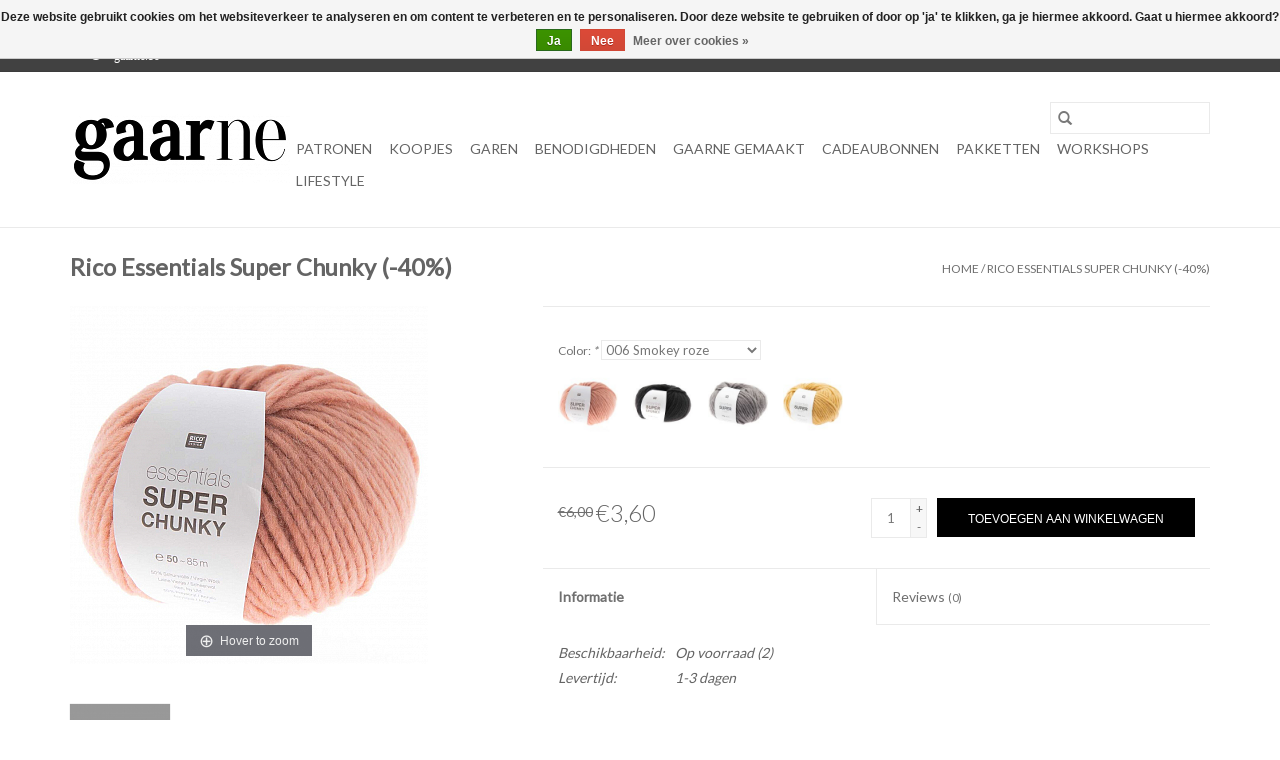

--- FILE ---
content_type: text/html;charset=utf-8
request_url: https://www.gaarne.online/rico-essentials-super-chunky.html
body_size: 12115
content:
<!DOCTYPE html>
<html lang="nl">
  <head>
    <meta charset="utf-8"/>
<!-- [START] 'blocks/head.rain' -->
<!--

  (c) 2008-2026 Lightspeed Netherlands B.V.
  http://www.lightspeedhq.com
  Generated: 22-01-2026 @ 00:53:25

-->
<link rel="canonical" href="https://www.gaarne.online/rico-essentials-super-chunky.html"/>
<link rel="alternate" href="https://www.gaarne.online/index.rss" type="application/rss+xml" title="Nieuwe producten"/>
<link href="https://cdn.webshopapp.com/assets/cookielaw.css?2025-02-20" rel="stylesheet" type="text/css"/>
<meta name="robots" content="noodp,noydir"/>
<meta property="og:url" content="https://www.gaarne.online/rico-essentials-super-chunky.html?source=facebook"/>
<meta property="og:site_name" content="Gaarne.online"/>
<meta property="og:title" content="Rico Essentials Super Chunky"/>
<meta property="og:description" content="Rico Essentials Super Chunky - Een zacht en dik garen met een ronde viltachtige structuur gemaakt van acryl en wol. "/>
<meta property="og:image" content="https://cdn.webshopapp.com/shops/300010/files/348638765/rico-rico-essentials-super-chunky-40.jpg"/>
<script>
var ae_lsecomapps_account_shop_id = "692";
</script>
<script src="https://lsecom.advision-ecommerce.com/apps/js/api/product-images-full.min.js"></script>
<script>
var ae_lsecomapps_account_shop_id = "692";
</script>
<script src="https://lsecom.advision-ecommerce.com/apps/js/api/colorswatches.min.js"></script>
<!--[if lt IE 9]>
<script src="https://cdn.webshopapp.com/assets/html5shiv.js?2025-02-20"></script>
<![endif]-->
<!-- [END] 'blocks/head.rain' -->
    <title>Rico Essentials Super Chunky - Gaarne.online</title>
    <meta name="description" content="Rico Essentials Super Chunky - Een zacht en dik garen met een ronde viltachtige structuur gemaakt van acryl en wol. " />
    <meta name="keywords" content="Rico, Rico, Essentials, Super, Chunky, (-40%), Gaarne, breiwinkel, garen, wol, breien, patronen, breinaalden, rondbreinaalden, haaknaalden, breiboeken, katia, lamana, drops, annell, rico, prym, wolwasmiddel, cadeaubonnen, gregoria fibers, gaarne gema" />
    <meta http-equiv="X-UA-Compatible" content="IE=edge,chrome=1">
    <meta name="viewport" content="width=device-width, initial-scale=1.0">
    <meta name="apple-mobile-web-app-capable" content="yes">
    <meta name="apple-mobile-web-app-status-bar-style" content="black">
    <meta name="p:domain_verify" content="729305ce77e0625d443e44d1d92abcf5"/>
		
    
    <link rel="shortcut icon" href="https://cdn.webshopapp.com/shops/300010/themes/174328/v/412337/assets/favicon.ico?20210211012913" type="image/x-icon" />
    <link href='//fonts.googleapis.com/css?family=Lato:400,300,600' rel='stylesheet' type='text/css'>
    <link href='//fonts.googleapis.com/css?family=Lato:400,300,600' rel='stylesheet' type='text/css'>
    <link rel="shortcut icon" href="https://cdn.webshopapp.com/shops/300010/themes/174328/v/412337/assets/favicon.ico?20210211012913" type="image/x-icon" />
    <link rel="stylesheet" href="https://cdn.webshopapp.com/shops/300010/themes/174328/assets/bootstrap-min.css?2025081912291320201124145128" />
    <link rel="stylesheet" href="https://cdn.webshopapp.com/shops/300010/themes/174328/assets/style.css?2025081912291320201124145128" />
    <link rel="stylesheet" href="https://cdn.webshopapp.com/shops/300010/themes/174328/assets/settings.css?2025081912291320201124145128" />
    <link rel="stylesheet" href="https://cdn.webshopapp.com/assets/gui-2-0.css?2025-02-20" />
    <link rel="stylesheet" href="https://cdn.webshopapp.com/assets/gui-responsive-2-0.css?2025-02-20" />
    <link rel="stylesheet" href="https://cdn.webshopapp.com/shops/300010/themes/174328/assets/custom.css?2025081912291320201124145128" />
    
    <script>(function(w,d,s,l,i){w[l]=w[l]||[];w[l].push({'gtm.start':
new Date().getTime(),event:'gtm.js'});var f=d.getElementsByTagName(s)[0],
j=d.createElement(s),dl=l!='dataLayer'?'&l='+l:'';j.async=true;j.src=
'https://www.googletagmanager.com/gtm.js?id='+i+dl;f.parentNode.insertBefore(j,f);
})(window,document,'script','dataLayer','GTM-KWP3KPRH');</script>
    <script src="https://cdn.webshopapp.com/assets/jquery-1-9-1.js?2025-02-20"></script>
    <script src="https://cdn.webshopapp.com/assets/jquery-ui-1-10-1.js?2025-02-20"></script>

    <script type="text/javascript" src="https://cdn.webshopapp.com/shops/300010/themes/174328/assets/global.js?2025081912291320201124145128"></script>
		<script type="text/javascript" src="https://cdn.webshopapp.com/shops/300010/themes/174328/assets/bootstrap-min.js?2025081912291320201124145128"></script>
    <script type="text/javascript" src="https://cdn.webshopapp.com/shops/300010/themes/174328/assets/jcarousel.js?2025081912291320201124145128"></script>
    <script type="text/javascript" src="https://cdn.webshopapp.com/assets/gui.js?2025-02-20"></script>
    <script type="text/javascript" src="https://cdn.webshopapp.com/assets/gui-responsive-2-0.js?2025-02-20"></script>

    <script type="text/javascript" src="https://cdn.webshopapp.com/shops/300010/themes/174328/assets/share42.js?2025081912291320201124145128"></script>

    <!--[if lt IE 9]>
    <link rel="stylesheet" href="https://cdn.webshopapp.com/shops/300010/themes/174328/assets/style-ie.css?2025081912291320201124145128" />
    <![endif]-->
    <link rel="stylesheet" media="print" href="https://cdn.webshopapp.com/shops/300010/themes/174328/assets/print-min.css?2025081912291320201124145128" />
    <script>
!function(f,b,e,v,n,t,s)
{if(f.fbq)return;n=f.fbq=function(){n.callMethod?
n.callMethod.apply(n,arguments):n.queue.push(arguments)};
if(!f._fbq)f._fbq=n;n.push=n;n.loaded=!0;n.version='2.0';
n.queue=[];t=b.createElement(e);t.async=!0;
t.src=v;s=b.getElementsByTagName(e)[0];
s.parentNode.insertBefore(t,s)}(window, document,'script',
'https://connect.facebook.net/en_US/fbevents.js');
fbq('init', '885197998818549');
fbq('track', 'PageView');
</script>
<noscript><img height="1" width="1" style="display:none"
src="https://www.facebook.com/tr?id=885197998818549&ev=PageView&noscript=1"
/></noscript>   
<script>
!function(f,b,e,v,n,t,s)
{if(f.fbq)return;n=f.fbq=function(){n.callMethod?
n.callMethod.apply(n,arguments):n.queue.push(arguments)};
if(!f._fbq)f._fbq=n;n.push=n;n.loaded=!0;n.version='2.0';
n.queue=[];t=b.createElement(e);t.async=!0;
t.src=v;s=b.getElementsByTagName(e)[0];
s.parentNode.insertBefore(t,s)}(window, document,'script',
'https://connect.facebook.net/en_US/fbevents.js');
fbq('init', '428453442502608');
fbq('track', 'PageView');
</script>
<!-- Google tag (gtag.js) -->
<script async src="https://www.googletagmanager.com/gtag/js?id=G-ZHSNQ92R20"></script>
<script>
  window.dataLayer = window.dataLayer || [];
  function gtag(){dataLayer.push(arguments);}
  gtag('js', new Date());

  gtag('config', 'G-ZHSNQ92R20');
</script>
  <body>
    <noscript><iframe src="https://www.googletagmanager.com/ns.html?id=GTM-KWP3KPRH"
height="0" width="0" style="display:none;visibility:hidden"></iframe></noscript>
    <header>
  <div class="topnav">
    <div class="container">
     
    <a href="https://www.gaarne.be" class="left glyphicon glyphicon-circle-arrow-left ">
        <span>gaarne.be</span></a>
     
      
      <div class="right">
        <span role="region" aria-label="Winkelwagen">
          <a href="https://www.gaarne.online/cart/" title="Winkelwagen" class="cart">
            <span class="glyphicon glyphicon-shopping-cart"></span>
            0 Artikelen - €0,00
          </a>
        </span>
        <span>
          <a href="https://www.gaarne.online/account/" title="Mijn account" class="my-account">
            <span class="glyphicon glyphicon-user"></span>
                        	Mijn account / Registreren
                      </a>
        </span>
      </div>
    </div>
  </div>

  <div class="navigation container">
    <div class="align">
      <div class="burger">
        <button type="button" aria-label="Open menu">
          <img src="https://cdn.webshopapp.com/shops/300010/themes/174328/assets/hamburger.png?20220125093212" width="32" height="32" alt="Menu">
        </button>
      </div>

              <div class="vertical logo">
          <a href="https://www.gaarne.online/" title="Breiwol en haakgarens, Patronen en breiboeken, Kant en klare brei-paketten en afgewerkte producten.">
            <img src="https://cdn.webshopapp.com/shops/300010/themes/174328/v/282864/assets/logo.png?20201017223617" alt="Breiwol en haakgarens, Patronen en breiboeken, Kant en klare brei-paketten en afgewerkte producten." />
          </a>
        </div>
      
      <nav class="nonbounce desktop vertical">
        <form action="https://www.gaarne.online/search/" method="get" id="formSearch" role="search">
          <input type="text" name="q" autocomplete="off" value="" aria-label="Zoeken" />
          <button type="submit" class="search-btn" title="Zoeken">
            <span class="glyphicon glyphicon-search"></span>
          </button>
        </form>
        <ul region="navigation" aria-label=Navigation menu>
         <!-- <li class="item home ">
            <a class="itemLink" href="https://www.gaarne.online/">Home</a>
          </li> -->
                              	<li class="item sub">
              <a class="itemLink" href="https://www.gaarne.online/patronen/" title="Patronen">
                Patronen
              </a>
                            	<span class="glyphicon glyphicon-play"></span>
                <ul class="subnav">
                                      <li class="subitem">
                      <a class="subitemLink" href="https://www.gaarne.online/patronen/patronen/" title="Patronen">Patronen</a>
                                          </li>
                	                    <li class="subitem">
                      <a class="subitemLink" href="https://www.gaarne.online/patronen/magazines/" title="Magazines">Magazines</a>
                                              <ul class="subnav">
                          														<li class="subitem">                           
        											<a class="subitemLink" href="https://www.gaarne.online/patronen/magazines/katia/" title="Katia">Katia</a>                              
    												</li>
                          														<li class="subitem">                           
        											<a class="subitemLink" href="https://www.gaarne.online/patronen/magazines/rico/" title="Rico">Rico</a>                              
    												</li>
                          														<li class="subitem">                           
        											<a class="subitemLink" href="https://www.gaarne.online/patronen/magazines/lamana/" title="Lamana">Lamana</a>                              
    												</li>
                          														<li class="subitem">                           
        											<a class="subitemLink" href="https://www.gaarne.online/patronen/magazines/andere/" title="Andere">Andere</a>                              
    												</li>
                                                  </ul>
                                          </li>
                	              	</ul>
                          </li>
                    	<li class="item">
              <a class="itemLink" href="https://www.gaarne.online/koopjes/" title="KOOPJES">
                KOOPJES
              </a>
                          </li>
                    	<li class="item sub">
              <a class="itemLink" href="https://www.gaarne.online/garen/" title="Garen">
                Garen
              </a>
                            	<span class="glyphicon glyphicon-play"></span>
                <ul class="subnav">
                                      <li class="subitem">
                      <a class="subitemLink" href="https://www.gaarne.online/garen/w-tg/" title="W&amp;TG">W&amp;TG</a>
                                          </li>
                	                    <li class="subitem">
                      <a class="subitemLink" href="https://www.gaarne.online/garen/katia/" title="Katia">Katia</a>
                                              <ul class="subnav">
                          														<li class="subitem">                           
        											<a class="subitemLink" href="https://www.gaarne.online/garen/katia/big-ribbon/" title="Big Ribbon">Big Ribbon</a>                              
    												</li>
                          														<li class="subitem">                           
        											<a class="subitemLink" href="https://www.gaarne.online/garen/katia/alabama/" title="Alabama">Alabama</a>                              
    												</li>
                          														<li class="subitem">                           
        											<a class="subitemLink" href="https://www.gaarne.online/garen/katia/arles-merino/" title="Arles Merino">Arles Merino</a>                              
    												</li>
                          														<li class="subitem">                           
        											<a class="subitemLink" href="https://www.gaarne.online/garen/katia/bambi/" title="Bambi">Bambi</a>                              
    												</li>
                          														<li class="subitem">                           
        											<a class="subitemLink" href="https://www.gaarne.online/garen/katia/basic-merino/" title="Basic Merino">Basic Merino</a>                              
    												</li>
                          														<li class="subitem">                           
        											<a class="subitemLink" href="https://www.gaarne.online/garen/katia/capri/" title="Capri">Capri</a>                              
    												</li>
                          														<li class="subitem">                           
        											<a class="subitemLink" href="https://www.gaarne.online/garen/katia/capri-plus/" title="Capri Plus">Capri Plus</a>                              
    												</li>
                          														<li class="subitem">                           
        											<a class="subitemLink" href="https://www.gaarne.online/garen/katia/easy-knit-cotton/" title="Easy Knit Cotton">Easy Knit Cotton</a>                              
    												</li>
                          														<li class="subitem">                           
        											<a class="subitemLink" href="https://www.gaarne.online/garen/katia/blue-jeans-iv/" title="Blue Jeans IV">Blue Jeans IV</a>                              
    												</li>
                          														<li class="subitem">                           
        											<a class="subitemLink" href="https://www.gaarne.online/garen/katia/blue-jeans-iii/" title="Blue Jeans III">Blue Jeans III</a>                              
    												</li>
                          														<li class="subitem">                           
        											<a class="subitemLink" href="https://www.gaarne.online/garen/katia/blue-jeans-ii/" title="Blue Jeans II">Blue Jeans II</a>                              
    												</li>
                          														<li class="subitem">                           
        											<a class="subitemLink" href="https://www.gaarne.online/garen/katia/blue-jeans-i/" title="Blue Jeans I">Blue Jeans I</a>                              
    												</li>
                          														<li class="subitem">                           
        											<a class="subitemLink" href="https://www.gaarne.online/garen/katia/ecolife-ribbon/" title="Ecolife Ribbon">Ecolife Ribbon</a>                              
    												</li>
                          														<li class="subitem">                           
        											<a class="subitemLink" href="https://www.gaarne.online/garen/katia/new-ekos/" title="New Ekos">New Ekos</a>                              
    												</li>
                          														<li class="subitem">                           
        											<a class="subitemLink" href="https://www.gaarne.online/garen/katia/ingenious-big/" title="Ingenious Big">Ingenious Big</a>                              
    												</li>
                          														<li class="subitem">                           
        											<a class="subitemLink" href="https://www.gaarne.online/garen/katia/ingenua/" title="Ingenua">Ingenua</a>                              
    												</li>
                          														<li class="subitem">                           
        											<a class="subitemLink" href="https://www.gaarne.online/garen/katia/insta-granny/" title="Insta Granny">Insta Granny</a>                              
    												</li>
                          														<li class="subitem">                           
        											<a class="subitemLink" href="https://www.gaarne.online/garen/katia/fair-cotton/" title="Fair Cotton">Fair Cotton</a>                              
    												</li>
                          														<li class="subitem">                           
        											<a class="subitemLink" href="https://www.gaarne.online/garen/katia/gatsby/" title="Gatsby">Gatsby</a>                              
    												</li>
                          														<li class="subitem">                           
        											<a class="subitemLink" href="https://www.gaarne.online/garen/katia/homemade/" title="Homemade">Homemade</a>                              
    												</li>
                          														<li class="subitem">                           
        											<a class="subitemLink" href="https://www.gaarne.online/garen/katia/hygge/" title="Hygge">Hygge</a>                              
    												</li>
                          														<li class="subitem">                           
        											<a class="subitemLink" href="https://www.gaarne.online/garen/katia/merino-100/" title="Merino 100%">Merino 100%</a>                              
    												</li>
                          														<li class="subitem">                           
        											<a class="subitemLink" href="https://www.gaarne.online/garen/katia/merino-aran/" title="Merino Aran">Merino Aran</a>                              
    												</li>
                          														<li class="subitem">                           
        											<a class="subitemLink" href="https://www.gaarne.online/garen/katia/merino-tweed/" title="Merino Tweed">Merino Tweed</a>                              
    												</li>
                          														<li class="subitem">                           
        											<a class="subitemLink" href="https://www.gaarne.online/garen/katia/missouri/" title="Missouri">Missouri</a>                              
    												</li>
                          														<li class="subitem">                           
        											<a class="subitemLink" href="https://www.gaarne.online/garen/katia/panama/" title="Panama">Panama</a>                              
    												</li>
                          														<li class="subitem">                           
        											<a class="subitemLink" href="https://www.gaarne.online/garen/katia/perline/" title="Perline">Perline</a>                              
    												</li>
                          														<li class="subitem">                           
        											<a class="subitemLink" href="https://www.gaarne.online/garen/katia/platino/" title="Platino">Platino</a>                              
    												</li>
                          														<li class="subitem">                           
        											<a class="subitemLink" href="https://www.gaarne.online/garen/katia/poesia/" title="Poesia">Poesia</a>                              
    												</li>
                          														<li class="subitem">                           
        											<a class="subitemLink" href="https://www.gaarne.online/garen/katia/polar/" title="Polar">Polar</a>                              
    												</li>
                          														<li class="subitem">                           
        											<a class="subitemLink" href="https://www.gaarne.online/garen/katia/scuby-cotton/" title="Scuby Cotton">Scuby Cotton</a>                              
    												</li>
                          														<li class="subitem">                           
        											<a class="subitemLink" href="https://www.gaarne.online/garen/katia/seacell-cotton/" title="Seacell Cotton">Seacell Cotton</a>                              
    												</li>
                          														<li class="subitem">                           
        											<a class="subitemLink" href="https://www.gaarne.online/garen/katia/soft-gratte/" title="Soft Gratté">Soft Gratté</a>                              
    												</li>
                          														<li class="subitem">                           
        											<a class="subitemLink" href="https://www.gaarne.online/garen/katia/sonajero/" title="Sonajero">Sonajero</a>                              
    												</li>
                          														<li class="subitem">                           
        											<a class="subitemLink" href="https://www.gaarne.online/garen/katia/summer-comfort/" title="Summer Comfort">Summer Comfort</a>                              
    												</li>
                          														<li class="subitem">                           
        											<a class="subitemLink" href="https://www.gaarne.online/garen/katia/supreme-merino/" title="Supreme Merino">Supreme Merino</a>                              
    												</li>
                          														<li class="subitem">                           
        											<a class="subitemLink" href="https://www.gaarne.online/garen/katia/sweet-cocoon/" title="Sweet Cocoon">Sweet Cocoon</a>                              
    												</li>
                          														<li class="subitem">                           
        											<a class="subitemLink" href="https://www.gaarne.online/garen/katia/tencel-cotton/" title="Tencel Cotton">Tencel Cotton</a>                              
    												</li>
                          														<li class="subitem">                           
        											<a class="subitemLink" href="https://www.gaarne.online/garen/katia/washi/" title="Washi">Washi</a>                              
    												</li>
                                                  </ul>
                                          </li>
                	                    <li class="subitem">
                      <a class="subitemLink" href="https://www.gaarne.online/garen/katia-concept/" title="Katia Concept">Katia Concept</a>
                                              <ul class="subnav">
                          														<li class="subitem">                           
        											<a class="subitemLink" href="https://www.gaarne.online/garen/katia-concept/concept-aamu/" title="Concept Aamu">Concept Aamu</a>                              
    												</li>
                          														<li class="subitem">                           
        											<a class="subitemLink" href="https://www.gaarne.online/garen/katia-concept/concept-air-alpaca-degrade/" title="Concept Air Alpaca Dégradé">Concept Air Alpaca Dégradé</a>                              
    												</li>
                          														<li class="subitem">                           
        											<a class="subitemLink" href="https://www.gaarne.online/garen/katia-concept/concept-air-alpaca-natural-colors/" title="Concept Air Alpaca Natural Colors">Concept Air Alpaca Natural Colors</a>                              
    												</li>
                          														<li class="subitem">                           
        											<a class="subitemLink" href="https://www.gaarne.online/garen/katia-concept/concept-aeiti-socks-and-more/" title="Concept Äiti Socks and More">Concept Äiti Socks and More</a>                              
    												</li>
                          														<li class="subitem">                           
        											<a class="subitemLink" href="https://www.gaarne.online/garen/katia-concept/concept-alma/" title="Concept Alma">Concept Alma</a>                              
    												</li>
                          														<li class="subitem">                           
        											<a class="subitemLink" href="https://www.gaarne.online/garen/katia-concept/concept-alpaca-silver/" title="Concept Alpaca Silver">Concept Alpaca Silver</a>                              
    												</li>
                          														<li class="subitem">                           
        											<a class="subitemLink" href="https://www.gaarne.online/garen/katia-concept/concept-alpacotton-natural-colors/" title="Concept Alpacotton natural Colors">Concept Alpacotton natural Colors</a>                              
    												</li>
                          														<li class="subitem">                           
        											<a class="subitemLink" href="https://www.gaarne.online/garen/katia-concept/concept-combine-pailletes/" title="Concept Combine &amp; Pailletes">Concept Combine &amp; Pailletes</a>                              
    												</li>
                          														<li class="subitem">                           
        											<a class="subitemLink" href="https://www.gaarne.online/garen/katia-concept/concept-cosmopolitan/" title="Concept Cosmopolitan">Concept Cosmopolitan</a>                              
    												</li>
                          														<li class="subitem">                           
        											<a class="subitemLink" href="https://www.gaarne.online/garen/katia-concept/concept-cotton-cashmere/" title="Concept Cotton Cashmere">Concept Cotton Cashmere</a>                              
    												</li>
                          														<li class="subitem">                           
        											<a class="subitemLink" href="https://www.gaarne.online/garen/katia-concept/concept-cotton-in-love/" title="Concept Cotton in Love">Concept Cotton in Love</a>                              
    												</li>
                          														<li class="subitem">                           
        											<a class="subitemLink" href="https://www.gaarne.online/garen/katia-concept/concept-cotton-merino/" title="Concept Cotton Merino">Concept Cotton Merino</a>                              
    												</li>
                          														<li class="subitem">                           
        											<a class="subitemLink" href="https://www.gaarne.online/garen/katia-concept/concept-merino-baby/" title="Concept Merino Baby">Concept Merino Baby</a>                              
    												</li>
                          														<li class="subitem">                           
        											<a class="subitemLink" href="https://www.gaarne.online/garen/katia-concept/concept-cotton-merino-glam/" title="Concept Cotton-Merino Glam">Concept Cotton-Merino Glam</a>                              
    												</li>
                          														<li class="subitem">                           
        											<a class="subitemLink" href="https://www.gaarne.online/garen/katia-concept/concept-cotton-merino-fine/" title="Concept Cotton Merino Fine">Concept Cotton Merino Fine</a>                              
    												</li>
                          														<li class="subitem">                           
        											<a class="subitemLink" href="https://www.gaarne.online/garen/katia-concept/concept-cotton-merino-tweed/" title="Concept Cotton Merino Tweed">Concept Cotton Merino Tweed</a>                              
    												</li>
                          														<li class="subitem">                           
        											<a class="subitemLink" href="https://www.gaarne.online/garen/katia-concept/concept-cotton-yak/" title="Concept Cotton-Yak">Concept Cotton-Yak</a>                              
    												</li>
                          														<li class="subitem">                           
        											<a class="subitemLink" href="https://www.gaarne.online/garen/katia-concept/concept-duomo/" title="Concept Duomo">Concept Duomo</a>                              
    												</li>
                          														<li class="subitem">                           
        											<a class="subitemLink" href="https://www.gaarne.online/garen/katia-concept/concept-eden/" title="Concept Eden">Concept Eden</a>                              
    												</li>
                          														<li class="subitem">                           
        											<a class="subitemLink" href="https://www.gaarne.online/garen/katia-concept/concept-eliseo/" title="Concept Eliseo">Concept Eliseo</a>                              
    												</li>
                          														<li class="subitem">                           
        											<a class="subitemLink" href="https://www.gaarne.online/garen/katia-concept/concept-karina/" title="Concept Karina">Concept Karina</a>                              
    												</li>
                          														<li class="subitem">                           
        											<a class="subitemLink" href="https://www.gaarne.online/garen/katia-concept/concept-kena/" title="Concept Kena">Concept Kena</a>                              
    												</li>
                          														<li class="subitem">                           
        											<a class="subitemLink" href="https://www.gaarne.online/garen/katia-concept/concept-lagom/" title="Concept Lagom">Concept Lagom</a>                              
    												</li>
                          														<li class="subitem">                           
        											<a class="subitemLink" href="https://www.gaarne.online/garen/katia-concept/concept-light-alpaca-merino/" title="Concept  Light Alpaca Merino">Concept  Light Alpaca Merino</a>                              
    												</li>
                          														<li class="subitem">                           
        											<a class="subitemLink" href="https://www.gaarne.online/garen/katia-concept/concept-mohair-cotton/" title="Concept Mohair Cotton">Concept Mohair Cotton</a>                              
    												</li>
                          														<li class="subitem">                           
        											<a class="subitemLink" href="https://www.gaarne.online/garen/katia-concept/concept-piumino/" title="Concept Piumino">Concept Piumino</a>                              
    												</li>
                          														<li class="subitem">                           
        											<a class="subitemLink" href="https://www.gaarne.online/garen/katia-concept/concept-pisco/" title="Concept Pisco">Concept Pisco</a>                              
    												</li>
                          														<li class="subitem">                           
        											<a class="subitemLink" href="https://www.gaarne.online/garen/katia-concept/concept-pluma/" title="Concept Pluma">Concept Pluma</a>                              
    												</li>
                          														<li class="subitem">                           
        											<a class="subitemLink" href="https://www.gaarne.online/garen/katia-concept/concept-pluma-degrade/" title="Concept Pluma Dégradé">Concept Pluma Dégradé</a>                              
    												</li>
                          														<li class="subitem">                           
        											<a class="subitemLink" href="https://www.gaarne.online/garen/katia-concept/concept-polynesia/" title="Concept Polynesia">Concept Polynesia</a>                              
    												</li>
                          														<li class="subitem">                           
        											<a class="subitemLink" href="https://www.gaarne.online/garen/katia-concept/concept-pure/" title="Concept Pure">Concept Pure</a>                              
    												</li>
                          														<li class="subitem">                           
        											<a class="subitemLink" href="https://www.gaarne.online/garen/katia-concept/concept-pure-degrade/" title="Concept Pure Degradé">Concept Pure Degradé</a>                              
    												</li>
                          														<li class="subitem">                           
        											<a class="subitemLink" href="https://www.gaarne.online/garen/katia-concept/concept-puro-cotone/" title="Concept Puro Cotone">Concept Puro Cotone</a>                              
    												</li>
                          														<li class="subitem">                           
        											<a class="subitemLink" href="https://www.gaarne.online/garen/katia-concept/concept-reiki/" title="Concept Reiki">Concept Reiki</a>                              
    												</li>
                          														<li class="subitem">                           
        											<a class="subitemLink" href="https://www.gaarne.online/garen/katia-concept/concept-silky-lace/" title="Concept Silky Lace">Concept Silky Lace</a>                              
    												</li>
                          														<li class="subitem">                           
        											<a class="subitemLink" href="https://www.gaarne.online/garen/katia-concept/concept-silky-mohair/" title="Concept silky mohair">Concept silky mohair</a>                              
    												</li>
                          														<li class="subitem">                           
        											<a class="subitemLink" href="https://www.gaarne.online/garen/katia-concept/concept-sky/" title="Concept Sky">Concept Sky</a>                              
    												</li>
                          														<li class="subitem">                           
        											<a class="subitemLink" href="https://www.gaarne.online/garen/katia-concept/concept-soffiato/" title="Concept Soffiato">Concept Soffiato</a>                              
    												</li>
                          														<li class="subitem">                           
        											<a class="subitemLink" href="https://www.gaarne.online/garen/katia-concept/concept-souspir/" title="Concept Souspir">Concept Souspir</a>                              
    												</li>
                          														<li class="subitem">                           
        											<a class="subitemLink" href="https://www.gaarne.online/garen/katia-concept/concept-symmetric-socks-more-degrade/" title="Concept Symmetric Socks &amp; More Dégradé">Concept Symmetric Socks &amp; More Dégradé</a>                              
    												</li>
                          														<li class="subitem">                           
        											<a class="subitemLink" href="https://www.gaarne.online/garen/katia-concept/concept-symmetric-socks-more-illusion/" title="Concept Symmetric Socks &amp; More - Illusion">Concept Symmetric Socks &amp; More - Illusion</a>                              
    												</li>
                          														<li class="subitem">                           
        											<a class="subitemLink" href="https://www.gaarne.online/garen/katia-concept/concept-symmetric-socks-more-infinity/" title="Concept Symmetric Socks &amp; More - Infinity">Concept Symmetric Socks &amp; More - Infinity</a>                              
    												</li>
                          														<li class="subitem">                           
        											<a class="subitemLink" href="https://www.gaarne.online/garen/katia-concept/concept-ultralight-merino/" title="Concept Ultralight Merino">Concept Ultralight Merino</a>                              
    												</li>
                          														<li class="subitem">                           
        											<a class="subitemLink" href="https://www.gaarne.online/garen/katia-concept/concept-veganette/" title="Concept Veganette">Concept Veganette</a>                              
    												</li>
                          														<li class="subitem">                           
        											<a class="subitemLink" href="https://www.gaarne.online/garen/katia-concept/concept-versailles/" title="Concept Versailles">Concept Versailles</a>                              
    												</li>
                          														<li class="subitem">                           
        											<a class="subitemLink" href="https://www.gaarne.online/garen/katia-concept/concept-50-shades-mohair/" title="Concept 50 Shades Mohair">Concept 50 Shades Mohair</a>                              
    												</li>
                                                  </ul>
                                          </li>
                	                    <li class="subitem">
                      <a class="subitemLink" href="https://www.gaarne.online/garen/annell/" title="Annell">Annell</a>
                                              <ul class="subnav">
                          														<li class="subitem">                           
        											<a class="subitemLink" href="https://www.gaarne.online/garen/annell/alpaca-annell/" title="Alpaca-Annell">Alpaca-Annell</a>                              
    												</li>
                          														<li class="subitem">                           
        											<a class="subitemLink" href="https://www.gaarne.online/garen/annell/bali/" title="Bali">Bali</a>                              
    												</li>
                          														<li class="subitem">                           
        											<a class="subitemLink" href="https://www.gaarne.online/garen/annell/brazil/" title="Brazil">Brazil</a>                              
    												</li>
                          														<li class="subitem">                           
        											<a class="subitemLink" href="https://www.gaarne.online/garen/annell/cotton-8/" title="Cotton 8">Cotton 8</a>                              
    												</li>
                          														<li class="subitem">                           
        											<a class="subitemLink" href="https://www.gaarne.online/garen/annell/fiene/" title="Fiene">Fiene</a>                              
    												</li>
                          														<li class="subitem">                           
        											<a class="subitemLink" href="https://www.gaarne.online/garen/annell/hawaii/" title="Hawaii">Hawaii</a>                              
    												</li>
                          														<li class="subitem">                           
        											<a class="subitemLink" href="https://www.gaarne.online/garen/annell/kid-annell/" title="Kid Annell">Kid Annell</a>                              
    												</li>
                          														<li class="subitem">                           
        											<a class="subitemLink" href="https://www.gaarne.online/garen/annell/kid-annell-light/" title="Kid Annell Light">Kid Annell Light</a>                              
    												</li>
                          														<li class="subitem">                           
        											<a class="subitemLink" href="https://www.gaarne.online/garen/annell/kid-annell-multi/" title="Kid Annell Multi">Kid Annell Multi</a>                              
    												</li>
                          														<li class="subitem">                           
        											<a class="subitemLink" href="https://www.gaarne.online/garen/annell/malmedy/" title="Malmedy">Malmedy</a>                              
    												</li>
                          														<li class="subitem">                           
        											<a class="subitemLink" href="https://www.gaarne.online/garen/annell/miami/" title="Miami">Miami</a>                              
    												</li>
                          														<li class="subitem">                           
        											<a class="subitemLink" href="https://www.gaarne.online/garen/annell/super-extra/" title="Super extra">Super extra</a>                              
    												</li>
                          														<li class="subitem">                           
        											<a class="subitemLink" href="https://www.gaarne.online/garen/annell/super-extra-color/" title="Super Extra Color">Super Extra Color</a>                              
    												</li>
                                                  </ul>
                                          </li>
                	                    <li class="subitem">
                      <a class="subitemLink" href="https://www.gaarne.online/garen/adriafil/" title="Adriafil">Adriafil</a>
                                              <ul class="subnav">
                          														<li class="subitem">                           
        											<a class="subitemLink" href="https://www.gaarne.online/garen/adriafil/cenerentola/" title="Cenerentola">Cenerentola</a>                              
    												</li>
                          														<li class="subitem">                           
        											<a class="subitemLink" href="https://www.gaarne.online/garen/adriafil/genziana/" title="Genziana">Genziana</a>                              
    												</li>
                          														<li class="subitem">                           
        											<a class="subitemLink" href="https://www.gaarne.online/garen/adriafil/kid-mohair/" title="Kid Mohair">Kid Mohair</a>                              
    												</li>
                          														<li class="subitem">                           
        											<a class="subitemLink" href="https://www.gaarne.online/garen/adriafil/sierra-andina/" title="Sierra Andina">Sierra Andina</a>                              
    												</li>
                          														<li class="subitem">                           
        											<a class="subitemLink" href="https://www.gaarne.online/garen/adriafil/sedici/" title="Sedici">Sedici</a>                              
    												</li>
                          														<li class="subitem">                           
        											<a class="subitemLink" href="https://www.gaarne.online/garen/adriafil/odeon-lame/" title="Odeon Lamé">Odeon Lamé</a>                              
    												</li>
                                                  </ul>
                                          </li>
                	                    <li class="subitem">
                      <a class="subitemLink" href="https://www.gaarne.online/garen/rico/" title="Rico">Rico</a>
                                              <ul class="subnav">
                          														<li class="subitem">                           
        											<a class="subitemLink" href="https://www.gaarne.online/garen/rico/baby-classic-dk/" title="Baby Classic DK">Baby Classic DK</a>                              
    												</li>
                          														<li class="subitem">                           
        											<a class="subitemLink" href="https://www.gaarne.online/garen/rico/baby-cotton-soft-dk/" title="Baby Cotton Soft Dk">Baby Cotton Soft Dk</a>                              
    												</li>
                          														<li class="subitem">                           
        											<a class="subitemLink" href="https://www.gaarne.online/garen/rico/baby-cotton-soft-print-dk/" title="Baby Cotton Soft Print Dk">Baby Cotton Soft Print Dk</a>                              
    												</li>
                          														<li class="subitem">                           
        											<a class="subitemLink" href="https://www.gaarne.online/garen/rico/baby-dream-dk-uni/" title="Baby Dream DK Uni">Baby Dream DK Uni</a>                              
    												</li>
                          														<li class="subitem">                           
        											<a class="subitemLink" href="https://www.gaarne.online/garen/rico/baby-dream-tweed-dk/" title="Baby Dream Tweed Dk">Baby Dream Tweed Dk</a>                              
    												</li>
                          														<li class="subitem">                           
        											<a class="subitemLink" href="https://www.gaarne.online/garen/rico/baby-merino/" title="Baby Merino">Baby Merino</a>                              
    												</li>
                          														<li class="subitem">                           
        											<a class="subitemLink" href="https://www.gaarne.online/garen/rico/baby-teddy-aran/" title="Baby Teddy Aran">Baby Teddy Aran</a>                              
    												</li>
                          														<li class="subitem">                           
        											<a class="subitemLink" href="https://www.gaarne.online/garen/rico/creative-chic-unique-cotton-dk/" title="Creative Chic-Unique Cotton dk">Creative Chic-Unique Cotton dk</a>                              
    												</li>
                          														<li class="subitem">                           
        											<a class="subitemLink" href="https://www.gaarne.online/garen/rico/creative-cotton-cord/" title="Creative Cotton Cord">Creative Cotton Cord</a>                              
    												</li>
                          														<li class="subitem">                           
        											<a class="subitemLink" href="https://www.gaarne.online/garen/rico/creative-cotton-flecky-fleece-dk/" title="Creative Cotton Flecky Fleece dk">Creative Cotton Flecky Fleece dk</a>                              
    												</li>
                          														<li class="subitem">                           
        											<a class="subitemLink" href="https://www.gaarne.online/garen/rico/creative-cotton-fleece-dk/" title="Creative Cotton Fleece dk">Creative Cotton Fleece dk</a>                              
    												</li>
                          														<li class="subitem">                           
        											<a class="subitemLink" href="https://www.gaarne.online/garen/rico/creative-crazy-paillettes/" title="Creative Crazy Paillettes">Creative Crazy Paillettes</a>                              
    												</li>
                          														<li class="subitem">                           
        											<a class="subitemLink" href="https://www.gaarne.online/garen/rico/creative-fluffily-dk/" title="Creative Fluffily DK">Creative Fluffily DK</a>                              
    												</li>
                          														<li class="subitem">                           
        											<a class="subitemLink" href="https://www.gaarne.online/garen/rico/creative-jazz-up/" title="Creative Jazz Up">Creative Jazz Up</a>                              
    												</li>
                          														<li class="subitem">                           
        											<a class="subitemLink" href="https://www.gaarne.online/garen/rico/creative-painted-power-cotton-dk/" title="Creative Painted Power Cotton dk">Creative Painted Power Cotton dk</a>                              
    												</li>
                          														<li class="subitem">                           
        											<a class="subitemLink" href="https://www.gaarne.online/garen/rico/creative-make-it-rainbow-glitz/" title="Creative Make It Rainbow Glitz">Creative Make It Rainbow Glitz</a>                              
    												</li>
                          														<li class="subitem">                           
        											<a class="subitemLink" href="https://www.gaarne.online/garen/rico/creative-lazy-hazy-summer-cotton-dk/" title="Creative Lazy Hazy Summer Cotton dk">Creative Lazy Hazy Summer Cotton dk</a>                              
    												</li>
                          														<li class="subitem">                           
        											<a class="subitemLink" href="https://www.gaarne.online/garen/rico/creative-make-it-blumchen/" title="Creative Make It Blûmchen">Creative Make It Blûmchen</a>                              
    												</li>
                          														<li class="subitem">                           
        											<a class="subitemLink" href="https://www.gaarne.online/garen/rico/creative-make-it-glitter/" title="Creative Make It Glitter">Creative Make It Glitter</a>                              
    												</li>
                          														<li class="subitem">                           
        											<a class="subitemLink" href="https://www.gaarne.online/garen/rico/creative-make-it-tweed-12424562/" title="Creative Make It Tweed">Creative Make It Tweed</a>                              
    												</li>
                          														<li class="subitem">                           
        											<a class="subitemLink" href="https://www.gaarne.online/garen/rico/creative-make-it-tweed-glitz/" title="Creative Make It Tweed Glitz">Creative Make It Tweed Glitz</a>                              
    												</li>
                          														<li class="subitem">                           
        											<a class="subitemLink" href="https://www.gaarne.online/garen/rico/creative-painted-power/" title="Creative Painted Power">Creative Painted Power</a>                              
    												</li>
                          														<li class="subitem">                           
        											<a class="subitemLink" href="https://www.gaarne.online/garen/rico/creative-silky-touch-dk/" title="Creative silky touch dk">Creative silky touch dk</a>                              
    												</li>
                          														<li class="subitem">                           
        											<a class="subitemLink" href="https://www.gaarne.online/garen/rico/creative-sport-dk/" title="Creative Sport DK">Creative Sport DK</a>                              
    												</li>
                          														<li class="subitem">                           
        											<a class="subitemLink" href="https://www.gaarne.online/garen/rico/creative-summer-sprinkles/" title="Creative Summer Sprinkles">Creative Summer Sprinkles</a>                              
    												</li>
                          														<li class="subitem">                           
        											<a class="subitemLink" href="https://www.gaarne.online/garen/rico/essentials-baby-alpaca-loves-silk/" title="Essentials Baby Alpaca Loves Silk">Essentials Baby Alpaca Loves Silk</a>                              
    												</li>
                          														<li class="subitem">                           
        											<a class="subitemLink" href="https://www.gaarne.online/garen/rico/essentials-baby-alpaca-merino-aran/" title="Essentials Baby Alpaca &amp; Merino Aran">Essentials Baby Alpaca &amp; Merino Aran</a>                              
    												</li>
                          														<li class="subitem">                           
        											<a class="subitemLink" href="https://www.gaarne.online/garen/rico/essentials-alpaca-twist-chunky/" title="Essentials Alpaca Twist Chunky">Essentials Alpaca Twist Chunky</a>                              
    												</li>
                          														<li class="subitem">                           
        											<a class="subitemLink" href="https://www.gaarne.online/garen/rico/essentials-cotton-dk/" title="Essentials Cotton DK">Essentials Cotton DK</a>                              
    												</li>
                          														<li class="subitem">                           
        											<a class="subitemLink" href="https://www.gaarne.online/garen/rico/essentials-fine-fine-merino/" title="Essentials Fine Fine Merino">Essentials Fine Fine Merino</a>                              
    												</li>
                          														<li class="subitem">                           
        											<a class="subitemLink" href="https://www.gaarne.online/garen/rico/essentials-mega-wool-chunky/" title="Essentials Mega Wool Chunky">Essentials Mega Wool Chunky</a>                              
    												</li>
                          														<li class="subitem">                           
        											<a class="subitemLink" href="https://www.gaarne.online/garen/rico/essentials-merino-dk/" title="Essentials Merino DK">Essentials Merino DK</a>                              
    												</li>
                          														<li class="subitem">                           
        											<a class="subitemLink" href="https://www.gaarne.online/garen/rico/essentials-merino-plus-dk/" title="Essentials Merino Plus DK">Essentials Merino Plus DK</a>                              
    												</li>
                          														<li class="subitem">                           
        											<a class="subitemLink" href="https://www.gaarne.online/garen/rico/essentials-organic-cotton-aran/" title="Essentials Organic Cotton Aran">Essentials Organic Cotton Aran</a>                              
    												</li>
                          														<li class="subitem">                           
        											<a class="subitemLink" href="https://www.gaarne.online/garen/rico/essentials-super-kid-mohair-loves-silk/" title="Essentials Super Kid Mohair Loves Silk">Essentials Super Kid Mohair Loves Silk</a>                              
    												</li>
                          														<li class="subitem">                           
        											<a class="subitemLink" href="https://www.gaarne.online/garen/rico/essentials-super-aran/" title="Essentials Super Aran">Essentials Super Aran</a>                              
    												</li>
                          														<li class="subitem">                           
        											<a class="subitemLink" href="https://www.gaarne.online/garen/rico/essentials-super-chunky/" title="Essentials Super Chunky">Essentials Super Chunky</a>                              
    												</li>
                          														<li class="subitem">                           
        											<a class="subitemLink" href="https://www.gaarne.online/garen/rico/essentials-super-neon-super-chunky/" title="Essentials Super Neon Super Chunky">Essentials Super Neon Super Chunky</a>                              
    												</li>
                          														<li class="subitem">                           
        											<a class="subitemLink" href="https://www.gaarne.online/garen/rico/essentials-super-super-chunky/" title="Essentials Super Super Chunky">Essentials Super Super Chunky</a>                              
    												</li>
                          														<li class="subitem">                           
        											<a class="subitemLink" href="https://www.gaarne.online/garen/rico/essentials-super-tweed-super-chunky/" title="Essentials Super Tweed Super Chunky">Essentials Super Tweed Super Chunky</a>                              
    												</li>
                          														<li class="subitem">                           
        											<a class="subitemLink" href="https://www.gaarne.online/garen/rico/essentials-vegan-cashmere-aran/" title="Essentials Vegan Cashmere aran">Essentials Vegan Cashmere aran</a>                              
    												</li>
                          														<li class="subitem">                           
        											<a class="subitemLink" href="https://www.gaarne.online/garen/rico/fashion-alpaca-cozy-up/" title="Fashion Alpaca Cozy Up !">Fashion Alpaca Cozy Up !</a>                              
    												</li>
                          														<li class="subitem">                           
        											<a class="subitemLink" href="https://www.gaarne.online/garen/rico/fashion-alpaca-superfine-heavens-uni/" title="Fashion Alpaca Superfine Heavens Uni">Fashion Alpaca Superfine Heavens Uni</a>                              
    												</li>
                          														<li class="subitem">                           
        											<a class="subitemLink" href="https://www.gaarne.online/garen/rico/fashion-alpaca-tweed-chunky/" title="Fashion Alpaca Tweed Chunky">Fashion Alpaca Tweed Chunky</a>                              
    												</li>
                          														<li class="subitem">                           
        											<a class="subitemLink" href="https://www.gaarne.online/garen/rico/fashion-cotton-alpaca-fun-neps/" title="Fashion Cotton Alpaca Fun Neps">Fashion Cotton Alpaca Fun Neps</a>                              
    												</li>
                          														<li class="subitem">                           
        											<a class="subitemLink" href="https://www.gaarne.online/garen/rico/fashion-cotton-light-long-dk/" title="Fashion Cotton Light&amp;Long DK ">Fashion Cotton Light&amp;Long DK </a>                              
    												</li>
                          														<li class="subitem">                           
        											<a class="subitemLink" href="https://www.gaarne.online/garen/rico/fashion-cotton-metallise/" title="Fashion Cotton Métallisé">Fashion Cotton Métallisé</a>                              
    												</li>
                          														<li class="subitem">                           
        											<a class="subitemLink" href="https://www.gaarne.online/garen/rico/fashion-cotton-merino-lace/" title="Fashion Cotton Merino Lace">Fashion Cotton Merino Lace</a>                              
    												</li>
                          														<li class="subitem">                           
        											<a class="subitemLink" href="https://www.gaarne.online/garen/rico/fashion-cotton-merino-lace-solid-colours/" title="Fashion Cotton Merino Lace Solid Colours">Fashion Cotton Merino Lace Solid Colours</a>                              
    												</li>
                          														<li class="subitem">                           
        											<a class="subitemLink" href="https://www.gaarne.online/garen/rico/fashion-cottony/" title="Fashion Cottony">Fashion Cottony</a>                              
    												</li>
                          														<li class="subitem">                           
        											<a class="subitemLink" href="https://www.gaarne.online/garen/rico/fashion-light-luxury/" title="Fashion Light Luxury">Fashion Light Luxury</a>                              
    												</li>
                          														<li class="subitem">                           
        											<a class="subitemLink" href="https://www.gaarne.online/garen/rico/fashion-light-luxury-hand-dyed/" title="Fashion Light Luxury Hand Dyed">Fashion Light Luxury Hand Dyed</a>                              
    												</li>
                          														<li class="subitem">                           
        											<a class="subitemLink" href="https://www.gaarne.online/garen/rico/fashion-meri-mohair-print/" title="Fashion Meri-Mohair Print">Fashion Meri-Mohair Print</a>                              
    												</li>
                          														<li class="subitem">                           
        											<a class="subitemLink" href="https://www.gaarne.online/garen/rico/fashion-modern-tweed-aran/" title="Fashion Modern Tweed Aran">Fashion Modern Tweed Aran</a>                              
    												</li>
                          														<li class="subitem">                           
        											<a class="subitemLink" href="https://www.gaarne.online/garen/rico/fashion-mohair-merino-chunky/" title="Fashion Mohair Merino Chunky">Fashion Mohair Merino Chunky</a>                              
    												</li>
                          														<li class="subitem">                           
        											<a class="subitemLink" href="https://www.gaarne.online/garen/rico/fashion-silk-blend-dk/" title="Fashion Silk Blend dk">Fashion Silk Blend dk</a>                              
    												</li>
                          														<li class="subitem">                           
        											<a class="subitemLink" href="https://www.gaarne.online/garen/rico/fashion-skinny-alpaca-aran/" title="Fashion Skinny Alpaca Aran">Fashion Skinny Alpaca Aran</a>                              
    												</li>
                          														<li class="subitem">                           
        											<a class="subitemLink" href="https://www.gaarne.online/garen/rico/fashion-summer-print/" title="Fashion Summer print">Fashion Summer print</a>                              
    												</li>
                          														<li class="subitem">                           
        											<a class="subitemLink" href="https://www.gaarne.online/garen/rico/luxury-alpaca-cotton-fusion/" title="Luxury Alpaca Cotton Fusion">Luxury Alpaca Cotton Fusion</a>                              
    												</li>
                          														<li class="subitem">                           
        											<a class="subitemLink" href="https://www.gaarne.online/garen/rico/luxury-alpaca-superfine-aran/" title="Luxury Alpaca Superfine Aran">Luxury Alpaca Superfine Aran</a>                              
    												</li>
                          														<li class="subitem">                           
        											<a class="subitemLink" href="https://www.gaarne.online/garen/rico/luxury-cotton-silk-cashmere-dk/" title="Luxury Cotton Silk Cashmere dk">Luxury Cotton Silk Cashmere dk</a>                              
    												</li>
                          														<li class="subitem">                           
        											<a class="subitemLink" href="https://www.gaarne.online/garen/rico/luxury-crazy-composition-aran/" title="Luxury Crazy Composition Aran">Luxury Crazy Composition Aran</a>                              
    												</li>
                          														<li class="subitem">                           
        											<a class="subitemLink" href="https://www.gaarne.online/garen/rico/luxury-merino-alpaca-dream/" title="Luxury Merino Alpaca Dream">Luxury Merino Alpaca Dream</a>                              
    												</li>
                          														<li class="subitem">                           
        											<a class="subitemLink" href="https://www.gaarne.online/garen/rico/luxury-omg/" title="Luxury OMG">Luxury OMG</a>                              
    												</li>
                          														<li class="subitem">                           
        											<a class="subitemLink" href="https://www.gaarne.online/garen/rico/luxury-pure-baby-alpaca/" title="Luxury Pure Baby Alpaca">Luxury Pure Baby Alpaca</a>                              
    												</li>
                          														<li class="subitem">                           
        											<a class="subitemLink" href="https://www.gaarne.online/garen/rico/luxury-super-100-superfine-wool-dk/" title="Luxury Super 100 Superfine Wool DK">Luxury Super 100 Superfine Wool DK</a>                              
    												</li>
                          														<li class="subitem">                           
        											<a class="subitemLink" href="https://www.gaarne.online/garen/rico/ricorumi-dk/" title="Ricorumi DK">Ricorumi DK</a>                              
    												</li>
                          														<li class="subitem">                           
        											<a class="subitemLink" href="https://www.gaarne.online/garen/rico/so-cool-so-soft-cotton-chunky/" title="So Cool + So Soft Cotton Chunky">So Cool + So Soft Cotton Chunky</a>                              
    												</li>
                          														<li class="subitem">                           
        											<a class="subitemLink" href="https://www.gaarne.online/garen/rico/madly-in-love-luxury-baby-alpaca-merino-chunky/" title="Madly In Love Luxury Baby Alpaca + Merino Chunky">Madly In Love Luxury Baby Alpaca + Merino Chunky</a>                              
    												</li>
                                                  </ul>
                                          </li>
                	                    <li class="subitem">
                      <a class="subitemLink" href="https://www.gaarne.online/garen/lamana/" title="Lamana">Lamana</a>
                                              <ul class="subnav">
                          														<li class="subitem">                           
        											<a class="subitemLink" href="https://www.gaarne.online/garen/lamana/cusi/" title="Cusi">Cusi</a>                              
    												</li>
                          														<li class="subitem">                           
        											<a class="subitemLink" href="https://www.gaarne.online/garen/lamana/como/" title="Como">Como</a>                              
    												</li>
                          														<li class="subitem">                           
        											<a class="subitemLink" href="https://www.gaarne.online/garen/lamana/como-grande/" title="Como Grande">Como Grande</a>                              
    												</li>
                          														<li class="subitem">                           
        											<a class="subitemLink" href="https://www.gaarne.online/garen/lamana/como-tweed/" title="Como Tweed">Como Tweed</a>                              
    												</li>
                          														<li class="subitem">                           
        											<a class="subitemLink" href="https://www.gaarne.online/garen/lamana/ica/" title="Ica">Ica</a>                              
    												</li>
                          														<li class="subitem">                           
        											<a class="subitemLink" href="https://www.gaarne.online/garen/lamana/milano/" title="Milano">Milano</a>                              
    												</li>
                          														<li class="subitem">                           
        											<a class="subitemLink" href="https://www.gaarne.online/garen/lamana/piura/" title="Piura">Piura</a>                              
    												</li>
                          														<li class="subitem">                           
        											<a class="subitemLink" href="https://www.gaarne.online/garen/lamana/premia/" title="Premia">Premia</a>                              
    												</li>
                          														<li class="subitem">                           
        											<a class="subitemLink" href="https://www.gaarne.online/garen/lamana/torino-boucle/" title="Torino Bouclé">Torino Bouclé</a>                              
    												</li>
                                                  </ul>
                                          </li>
                	                    <li class="subitem">
                      <a class="subitemLink" href="https://www.gaarne.online/garen/drops/" title="Drops">Drops</a>
                                              <ul class="subnav">
                          														<li class="subitem">                           
        											<a class="subitemLink" href="https://www.gaarne.online/garen/drops/drops-air/" title="Drops Air">Drops Air</a>                              
    												</li>
                          														<li class="subitem">                           
        											<a class="subitemLink" href="https://www.gaarne.online/garen/drops/drops-alpaca-boucle/" title="Drops Alpaca Bouclé">Drops Alpaca Bouclé</a>                              
    												</li>
                          														<li class="subitem">                           
        											<a class="subitemLink" href="https://www.gaarne.online/garen/drops/drops-brushed-alpaca-silk/" title="Drops Brushed Alpaca Silk">Drops Brushed Alpaca Silk</a>                              
    												</li>
                          														<li class="subitem">                           
        											<a class="subitemLink" href="https://www.gaarne.online/garen/drops/drops-kid-silk/" title="Drops Kid Silk">Drops Kid Silk</a>                              
    												</li>
                          														<li class="subitem">                           
        											<a class="subitemLink" href="https://www.gaarne.online/garen/drops/drops-paris-uni/" title="Drops Paris Uni">Drops Paris Uni</a>                              
    												</li>
                                                  </ul>
                                          </li>
                	                    <li class="subitem">
                      <a class="subitemLink" href="https://www.gaarne.online/garen/cowgirlblues/" title="Cowgirlblues">Cowgirlblues</a>
                                              <ul class="subnav">
                          														<li class="subitem">                           
        											<a class="subitemLink" href="https://www.gaarne.online/garen/cowgirlblues/fluffy-mohair-gradient/" title="Fluffy Mohair Gradient">Fluffy Mohair Gradient</a>                              
    												</li>
                                                  </ul>
                                          </li>
                	                    <li class="subitem">
                      <a class="subitemLink" href="https://www.gaarne.online/garen/cardiff/" title="Cardiff">Cardiff</a>
                                              <ul class="subnav">
                          														<li class="subitem">                           
        											<a class="subitemLink" href="https://www.gaarne.online/garen/cardiff/cashmere-classic/" title="Cashmere Classic">Cashmere Classic</a>                              
    												</li>
                          														<li class="subitem">                           
        											<a class="subitemLink" href="https://www.gaarne.online/garen/cardiff/prime/" title="Prime">Prime</a>                              
    												</li>
                                                  </ul>
                                          </li>
                	                    <li class="subitem">
                      <a class="subitemLink" href="https://www.gaarne.online/garen/gaarne/" title="Gaarne">Gaarne</a>
                                              <ul class="subnav">
                          														<li class="subitem">                           
        											<a class="subitemLink" href="https://www.gaarne.online/garen/gaarne/lima/" title="Lima">Lima</a>                              
    												</li>
                                                  </ul>
                                          </li>
                	              	</ul>
                          </li>
                    	<li class="item sub">
              <a class="itemLink" href="https://www.gaarne.online/benodigdheden/" title="Benodigdheden">
                Benodigdheden
              </a>
                            	<span class="glyphicon glyphicon-play"></span>
                <ul class="subnav">
                                      <li class="subitem">
                      <a class="subitemLink" href="https://www.gaarne.online/benodigdheden/brei-en-haaknaalden/" title="Brei- en haaknaalden">Brei- en haaknaalden</a>
                                              <ul class="subnav">
                          														<li class="subitem">                           
        											<a class="subitemLink" href="https://www.gaarne.online/benodigdheden/brei-en-haaknaalden/houten-breinaalden/" title="Houten breinaalden">Houten breinaalden</a>                              
    												</li>
                          														<li class="subitem">                           
        											<a class="subitemLink" href="https://www.gaarne.online/benodigdheden/brei-en-haaknaalden/aluminium-breinaalden-2-7/" title="Aluminium breinaalden (2 - 7)">Aluminium breinaalden (2 - 7)</a>                              
    												</li>
                          														<li class="subitem">                           
        											<a class="subitemLink" href="https://www.gaarne.online/benodigdheden/brei-en-haaknaalden/plastieken-breinaalden-8-20/" title="Plastieken breinaalden (8-20)">Plastieken breinaalden (8-20)</a>                              
    												</li>
                          														<li class="subitem">                           
        											<a class="subitemLink" href="https://www.gaarne.online/benodigdheden/brei-en-haaknaalden/rondbreinaalden/" title="Rondbreinaalden">Rondbreinaalden</a>                              
    												</li>
                          														<li class="subitem">                           
        											<a class="subitemLink" href="https://www.gaarne.online/benodigdheden/brei-en-haaknaalden/haaknaalden-softgrip/" title="Haaknaalden softgrip">Haaknaalden softgrip</a>                              
    												</li>
                          														<li class="subitem">                           
        											<a class="subitemLink" href="https://www.gaarne.online/benodigdheden/brei-en-haaknaalden/haaknaalden-aluminium/" title="Haaknaalden aluminium">Haaknaalden aluminium</a>                              
    												</li>
                          														<li class="subitem">                           
        											<a class="subitemLink" href="https://www.gaarne.online/benodigdheden/brei-en-haaknaalden/addi-crasy-trio/" title="Addi Crasy Trio">Addi Crasy Trio</a>                              
    												</li>
                          														<li class="subitem">                           
        											<a class="subitemLink" href="https://www.gaarne.online/benodigdheden/brei-en-haaknaalden/aluminium-nieuw-2-12/" title="Aluminium nieuw (2 - 12)">Aluminium nieuw (2 - 12)</a>                              
    												</li>
                                                  </ul>
                                          </li>
                	                    <li class="subitem">
                      <a class="subitemLink" href="https://www.gaarne.online/benodigdheden/accessoires/" title="Accessoires">Accessoires</a>
                                          </li>
                	                    <li class="subitem">
                      <a class="subitemLink" href="https://www.gaarne.online/benodigdheden/wolwasmiddel/" title="Wolwasmiddel">Wolwasmiddel</a>
                                          </li>
                	                    <li class="subitem">
                      <a class="subitemLink" href="https://www.gaarne.online/benodigdheden/jute-zakken/" title="Jute zakken">Jute zakken</a>
                                          </li>
                	                    <li class="subitem">
                      <a class="subitemLink" href="https://www.gaarne.online/benodigdheden/canvas-zakjes/" title="Canvas Zakjes">Canvas Zakjes</a>
                                          </li>
                	                    <li class="subitem">
                      <a class="subitemLink" href="https://www.gaarne.online/benodigdheden/macrame/" title="Macramé">Macramé</a>
                                          </li>
                	              	</ul>
                          </li>
                    	<li class="item sub">
              <a class="itemLink" href="https://www.gaarne.online/gaarne-gemaakt/" title="Gaarne gemaakt">
                Gaarne gemaakt
              </a>
                            	<span class="glyphicon glyphicon-play"></span>
                <ul class="subnav">
                                      <li class="subitem">
                      <a class="subitemLink" href="https://www.gaarne.online/gaarne-gemaakt/truien/" title="Truien">Truien</a>
                                          </li>
                	                    <li class="subitem">
                      <a class="subitemLink" href="https://www.gaarne.online/gaarne-gemaakt/tassen/" title="Tassen">Tassen</a>
                                          </li>
                	                    <li class="subitem">
                      <a class="subitemLink" href="https://www.gaarne.online/gaarne-gemaakt/vest-bernadette/" title="Vest/Bernadette">Vest/Bernadette</a>
                                          </li>
                	              	</ul>
                          </li>
                    	<li class="item">
              <a class="itemLink" href="https://www.gaarne.online/cadeaubonnen/" title="Cadeaubonnen">
                Cadeaubonnen
              </a>
                          </li>
                    	<li class="item">
              <a class="itemLink" href="https://www.gaarne.online/pakketten/" title="Pakketten">
                Pakketten
              </a>
                          </li>
                    	<li class="item">
              <a class="itemLink" href="https://www.gaarne.online/workshops/" title="Workshops">
                Workshops
              </a>
                          </li>
                    	<li class="item sub">
              <a class="itemLink" href="https://www.gaarne.online/lifestyle/" title="Lifestyle">
                Lifestyle
              </a>
                            	<span class="glyphicon glyphicon-play"></span>
                <ul class="subnav">
                                      <li class="subitem">
                      <a class="subitemLink" href="https://www.gaarne.online/lifestyle/muud/" title="Muud">Muud</a>
                                          </li>
                	                    <li class="subitem">
                      <a class="subitemLink" href="https://www.gaarne.online/lifestyle/wenskaarten/" title="Wenskaarten">Wenskaarten</a>
                                          </li>
                	                    <li class="subitem">
                      <a class="subitemLink" href="https://www.gaarne.online/lifestyle/kaarsen/" title="Kaarsen">Kaarsen</a>
                                          </li>
                	                    <li class="subitem">
                      <a class="subitemLink" href="https://www.gaarne.online/lifestyle/kerstbal/" title="Kerstbal">Kerstbal</a>
                                          </li>
                	              	</ul>
                          </li>
          
          
          
                  </ul>

        <span class="glyphicon glyphicon-remove"></span>
      </nav>
    </div>
  </div>
</header>
    <div class="wrapper">
      <div class="container content" role="main">
                <div>
  <div class="page-title row">
    <div class="col-sm-6 col-md-6">
      <h1 class="product-page">
                  Rico Essentials Super Chunky (-40%)
              </h1>

          </div>

  	<div class="col-sm-6 col-md-6 breadcrumbs text-right" role="nav" aria-label="Breadcrumbs">
  <a href="https://www.gaarne.online/" title="Home">Home</a>

      / <a href="https://www.gaarne.online/rico-essentials-super-chunky.html" aria-current="true">Rico Essentials Super Chunky (-40%)</a>
  </div>
	</div>

  <div class="product-wrap row">
    <div class="product-img col-sm-4 col-md-4" role="article" aria-label="Product images">
     <div class="zoombox">
        <div class="images">
                      <a class="zoom first" data-image-id="348638765">
                                              	<img src="https://cdn.webshopapp.com/shops/300010/files/348638765/1600x2048x2/rico-rico-essentials-super-chunky-40.jpg" alt="Rico Rico Essentials Super Chunky (-40%)">
                                          </a>
                  </div>
      
        <div class="thumbs row">
                      <div class="col-xs-3 col-sm-4 col-md-4">
              <a data-image-id="348638765">
                                                    	<img src="https://cdn.webshopapp.com/shops/300010/files/348638765/156x230x2/rico-rico-essentials-super-chunky-40.jpg" alt="Rico Rico Essentials Super Chunky (-40%)" title="Rico Rico Essentials Super Chunky (-40%)"/>
                                                </a>
            </div>
                  </div>
      </div> 
    </div>

    <div class="product-info col-sm-8 col-md-7 col-md-offset-1">
      <form action="https://www.gaarne.online/cart/add/225593216/" id="product_configure_form" method="post">
                          <div class="product-option row" role="group" aria-label="Product aanpassen">
            <div class="col-md-12">
              <input type="hidden" name="bundle_id" id="product_configure_bundle_id" value="">
<div class="product-configure">
  <div class="product-configure-options" aria-label="Select an option of the product. This will reload the page to show the new option." role="region">
    <div class="product-configure-options-option">
      <label for="product_configure_option_color">Color: <em aria-hidden="true">*</em></label>
      <select name="matrix[color]" id="product_configure_option_color" onchange="document.getElementById('product_configure_form').action = 'https://www.gaarne.online/product/matrix/109099291/'; document.getElementById('product_configure_form').submit();" aria-required="true">
        <option value="006+Smokey+roze" selected="selected">006 Smokey roze</option>
        <option value="010+Zwart">010 Zwart</option>
        <option value="012+Steengrijs">012 Steengrijs</option>
        <option value="013+Mosterd">013 Mosterd</option>
      </select>
      <div class="product-configure-clear"></div>
    </div>
  </div>
<input type="hidden" name="matrix_non_exists" value="">
</div>

            </div>
          </div>
        <!-- Test voor RadioButton 
       
        	 <div class="product-option row" role="group" aria-label="Radio">
             <div class="col-md-12">
              "Test"
            </div>
        </div>
        einde test -->
        
        <div class="product-price row">
          <div class="price-wrap col-xs-5 col-md-5">
                        	<span class="old-price">€6,00</span>
                        <span class="price" style="line-height: 30px;">€3,60
                                        </span>
          </div>

          <div class="cart col-xs-7 col-md-7">
            <div class="cart">
                            	<input type="text" name="quantity" value="1" aria-label="Aantal" />
                <div class="change">
                  <button type="button" onclick="updateQuantity('up');" class="up" aria-label="Increase quantity by 1">+</button>
                  <button type="button" onclick="updateQuantity('down');" class="down" aria-label="Decrease quantity by 1">-</button>
                </div>
              	<button type="button" onclick="$('#product_configure_form').submit();" class="btn glyphicon glyphicon-shopping-cart" title="Toevoegen aan winkelwagen"  aria-label="Toevoegen aan winkelwagen">
                	<span aria-hidden="true">Toevoegen aan winkelwagen</span>
              	</button>
                          </div>
          </div>
        </div>
      </form>

      <div class="product-tabs row">
        <div class="tabs">
          <ul>
            <li class="active col-2 information"><a rel="info" href="#">Informatie</a></li>
                        <li class="col-2 reviews"><a rel="reviews" href="#">Reviews <small>(0)</small></a></li>          </ul>
        </div>

        <div class="tabsPages">
          <div class="page info active">
            <table class="details">
            	              	   						
                              <tr class="availability">
                  <td>Beschikbaarheid:</td>
                                    <td><span class="in-stock">Op voorraad</span>
                                        (2)
                                      </td>
                                  </tr>
              
                              <tr class="deliverytime">
                  <td>Levertijd:</td>
                  <td>1-3 dagen</td>
                </tr>
              
              
            </table>

                        <div class="clearfix"></div>

            <p><strong>Rico Essentials Super Chunky - Een zacht en dik garen met een ronde viltachtige structuur gemaakt van acryl en wol. Met dit super chunky garen maak je comfortabele truien, vesten, sjaals en mutsen.</strong></p>

                      </div>
          
          <div class="page reviews">
            
            <div class="bottom">
              <div class="right">
                <a href="https://www.gaarne.online/account/review/109099291/">Je beoordeling toevoegen</a>
              </div>
              <span>0</span> sterren op basis van <span>0</span> beoordelingen
            </div>
          </div>
        </div>
      </div>
    </div>
  </div>

 <div class="product-actions row" role="complementary">
     <div class="social-media col-xs-12 col-md-4" role="group" aria-label="Share on social media">
          </div>

    <div class="col-md-7 col-xs-12 col-md-offset-1">
      <div class="tags-actions row">
        <div class="tags col-xs-12 col-md-4" role="group" aria-label="Tags">
                              	          	<a href="https://www.gaarne.online/brands/rico/" title="Rico"><h2>Rico</h2></a>
                  </div>

        <div class="actions col-xs-12 col-md-8 text-right" role="group" aria-label="Actions">
           <div align="left"> 
          <a href="https://www.gaarne.online/account/wishlistAdd/109099291/?variant_id=225593216" title="Aan verlanglijst toevoegen" > 
            Aan verlanglijst toevoegen &nbsp; <img src="https://cdn.webshopapp.com/shops/300010/files/350247908/voorbeeld-hart-1.jpg" alt="hart" width="30" height="30" align="left">
             </a> </div> 
          <a href="https://www.gaarne.online/compare/add/225593216/" title="Toevoegen om te vergelijken">
            Toevoegen om te vergelijken
          </a> /
                    <a href="#" onclick="window.print(); return false;" title="Afdrukken">
            Afdrukken
          </a>
        </div>
      </div>
    </div>
  </div>

	
  </div>



<script src="https://cdn.webshopapp.com/shops/300010/themes/174328/assets/jquery-zoom-min.js?2025081912291320201124145128" type="text/javascript"></script>
<script type="text/javascript">
function updateQuantity(way){
    var quantity = parseInt($('.cart input').val());

    if (way == 'up'){
        if (quantity < 2){
            quantity++;
        } else {
            quantity = 2;
        }
    } else {
        if (quantity > 1){
            quantity--;
        } else {
            quantity = 1;
        }
    }

    $('.cart input').val(quantity);
}

        $(document).ready(function(){
            $('[data-toggle="tooltip"]').tooltip(); 
        });
    </script>

<div itemscope itemtype="https://schema.org/Product">
  <meta itemprop="name" content="Rico Rico Essentials Super Chunky (-40%)">
  <meta itemprop="image" content="https://cdn.webshopapp.com/shops/300010/files/348638765/300x250x2/rico-rico-essentials-super-chunky-40.jpg" />  <meta itemprop="brand" content="Rico" />  <meta itemprop="description" content="Rico Essentials Super Chunky - Een zacht en dik garen met een ronde viltachtige structuur gemaakt van acryl en wol." />  <meta itemprop="itemCondition" itemtype="https://schema.org/OfferItemCondition" content="https://schema.org/NewCondition"/>
  <meta itemprop="gtin13" content="4050051579235" />    

<div itemprop="offers" itemscope itemtype="https://schema.org/Offer">
      <meta itemprop="price" content="3.60" />
    <meta itemprop="priceCurrency" content="EUR" />
    <meta itemprop="validFrom" content="2026-01-22" />
  <meta itemprop="priceValidUntil" content="2026-04-22" />
  <meta itemprop="url" content="https://www.gaarne.online/rico-essentials-super-chunky.html" />
   <meta itemprop="availability" content="https://schema.org/InStock"/>
  <meta itemprop="inventoryLevel" content="2" />
 </div>
</div>
      </div>

      <footer>
  <hr class="full-width" />
  <div class="container">
    <div class="social row">
              <form id="formNewsletter" action="https://www.gaarne.online/account/newsletter/" method="post" class="newsletter col-xs-12 col-sm-7 col-md-7">
          <label class="title" for="formNewsletterEmail">Meld je aan voor onze nieuwsbrief:</label>
          <input type="hidden" name="key" value="94b50c8362609a3b9b91f8e251d37cfa" />
          <input type="text" name="email" id="formNewsletterEmail" value="" placeholder="E-mail"/>
          <button
            type="submit"
            class="btn glyphicon glyphicon-send"
            title="Abonneer"
          >
            <span>Abonneer</span>
          </button>
        </form>
      
            	<div class="social-media col-xs-12 col-md-12  col-sm-5 col-md-5 text-right">
        	<div class="inline-block relative">
          	<a href="https://www.facebook.com/gaarne.be" class="social-icon facebook" target="_blank" aria-label="Facebook Gaarne.online"></a>          	          	          	          	          	          	<a href="https://www.instagram.com/gaarne_" class="social-icon instagram" target="_blank" aria-label="Instagram Gaarne.online"></a>
          	        	</div>
      	</div>
          </div>

    <hr class="full-width" />

    <div class="links row">
      <div class="col-xs-12 col-sm-3 col-md-3" role="article" aria-label="Klantenservice links">
        <label class="footercollapse" for="_1">
          <strong>Klantenservice</strong>
          <span class="glyphicon glyphicon-chevron-down hidden-sm hidden-md hidden-lg"></span>
        </label>
        <input class="footercollapse_input hidden-md hidden-lg hidden-sm" id="_1" type="checkbox">
        <div class="list">
          <ul class="no-underline no-list-style">
                          <li>
                <a href="https://www.gaarne.online/service/about/" title="Over mij" >
                  Over mij
                </a>
              </li>
                          <li>
                <a href="https://www.gaarne.online/service/" title="FAQ - Veelgestelde vragen" >
                  FAQ - Veelgestelde vragen
                </a>
              </li>
                          <li>
                <a href="https://www.gaarne.online/service/general-terms-conditions/" title="Algemene voorwaarden" >
                  Algemene voorwaarden
                </a>
              </li>
                          <li>
                <a href="https://www.gaarne.online/service/privacy-policy/" title="Privacy- en cookiebeleid" >
                  Privacy- en cookiebeleid
                </a>
              </li>
                          <li>
                <a href="https://www.gaarne.online/service/payment-methods/" title="Betaalmethoden" >
                  Betaalmethoden
                </a>
              </li>
                          <li>
                <a href="https://www.gaarne.online/service/shipping-returns/" title="Verzenden &amp; retourneren" >
                  Verzenden &amp; retourneren
                </a>
              </li>
                          <li>
                <a href="https://www.gaarne.online/sitemap/" title="Sitemap" >
                  Sitemap
                </a>
              </li>
                        <li><a href="https://www.gaarne.online">Home</a></li>
          </ul>
        </div>
      </div>

      <div class="col-xs-12 col-sm-3 col-md-3" role="article" aria-label="Producten links">
    		<label class="footercollapse" for="_2">
        	<strong>Producten</strong>
          <span class="glyphicon glyphicon-chevron-down hidden-sm hidden-md hidden-lg"></span>
        </label>
        <input class="footercollapse_input hidden-md hidden-lg hidden-sm" id="_2" type="checkbox">
        <div class="list">
          <ul>
            <li><a href="https://www.gaarne.online/collection/" title="Alle producten">Alle producten</a></li>
            <li><a href="https://www.gaarne.online/collection/?sort=newest" title="Nieuwe producten">Nieuwe producten</a></li>
            <li><a href="https://www.gaarne.online/collection/offers/" title="Stockverkoop">Stockverkoop</a></li>
                       <!-- <li><a href="https://www.gaarne.online/tags/" title="Tags">Tags</a></li>-->
            <!--<li><a href="https://www.gaarne.online/index.rss" title="RSS-feed">RSS-feed</a></li>-->
          </ul>
        </div>
      </div>

      <div class="col-xs-12 col-sm-3 col-md-3" role="article" aria-label="Mijn account links">
        <label class="footercollapse" for="_3">
        	<strong>
          	          		Mijn account
          	        	</strong>
          <span class="glyphicon glyphicon-chevron-down hidden-sm hidden-md hidden-lg"></span>
        </label>
        <input class="footercollapse_input hidden-md hidden-lg hidden-sm" id="_3" type="checkbox">

        <div class="list">
          <ul>
            
                        	            		<li><a href="https://www.gaarne.online/account/" title="Registreren">Registreren</a></li>
            	                        	            		<li><a href="https://www.gaarne.online/account/orders/" title="Mijn bestellingen">Mijn bestellingen</a></li>
            	                        	                        	            		<li><a href="https://www.gaarne.online/account/wishlist/" title="Mijn verlanglijst">Mijn verlanglijst</a></li>
            	                        	                      </ul>
        </div>
      </div>

      <div class="col-xs-12 col-sm-3 col-md-3" role="article" aria-label="Company info">
      	<label class="footercollapse" for="_4">
      		<strong>
                        	M99 bv - Gaarne
                      </strong>
          <span class="glyphicon glyphicon-chevron-down hidden-sm hidden-md hidden-lg"></span>
        </label>
        <input class="footercollapse_input hidden-md hidden-lg hidden-sm" id="_4" type="checkbox">

        <div class="list">
        	          	<span class="contact-description">Kapelstraat 28 , 2540 Hove</span>
                  	          	<div class="contact" role="group" aria-label="Phone number: 0474 39 25 37">
            	<span class="glyphicon glyphicon-earphone"></span>
            	0474 39 25 37
          	</div>
              <div class="contact" role="group" aria-label="">
              <span class="glyphicon glyphicon-briefcase"></span>
              BE 0770.228.696
          	</div>
        	        	          	<div class="contact">
            	<span class="glyphicon glyphicon-envelope"></span>
            	<a href="/cdn-cgi/l/email-protection#1f767179705f787e7e6d717a3170717376717a" title="Email" aria-label="E-mail: info@gaarne.online">
              	<span class="__cf_email__" data-cfemail="b4dddad2dbf4d3d5d5c6dad19adbdad8dddad1">[email&#160;protected]</span>
            	</a>
          	</div> <!-- <br/>
           <div class="contact" role="group" aria-label="">
            <span class="glyphicon glyphicon-umbrella"></span>
              In juli en augustus zijn we gesloten vanaf:<br/>
             <span class="glyphicon glyphicon-time"></span>
               10 juli tot en met 04 augustus<br/>
          	</div> <br/>
           <div class="contact" role="group" aria-label="">
            <span class="glyphicon glyphicon-umbrella"></span>
              In juli en augustus zijn we open:<br/>
            	<span class="glyphicon glyphicon-time"></span>
              di-wo-vr-za 10-18<br/>
              <span class="glyphicon glyphicon-time"></span>
              ma - do - zo Gesloten<br/>
          	</div> <br/> -->
         
        <span class="glyphicon glyphicon"></span><br/>
          	<div class="contact" role="group" aria-label="">
              <span class="glyphicon glyphicon-umbrella"></span>
                Openingsuren :<br/>
            	<span class="glyphicon glyphicon-time"></span>
              di-wo-vr-za 10-18<br/>
              <span class="glyphicon glyphicon-time"></span>
              do 13-20<br/>
              <span class="glyphicon glyphicon-time"></span>
              1° zo 10-15
              <br/>
          	</div>
         
        	        </div>

                
              </div>
    </div>
  	<hr class="full-width" />
  </div>

  <div class="copyright-payment">
    <div class="container">
      <div class="row">
        <div class="copyright col-md-6">
          © Copyright 2026 Gaarne.online
                    	<!--- Powered by-->
          	          		<!--<a href="https://www.lightspeedhq.nl/" title="Lightspeed" target="_blank" aria-label="Powered by Lightspeed">Lightspeed</a>-->
          		          	                  </div>
        <div class="payments col-md-6 text-right">
                      <a href="https://www.gaarne.online/service/payment-methods/" title="Bancontact">
              <img src="https://cdn.webshopapp.com/assets/icon-payment-mistercash.png?2025-02-20" alt="Bancontact" />
            </a>
                      <a href="https://www.gaarne.online/service/payment-methods/" title="Maestro">
              <img src="https://cdn.webshopapp.com/assets/icon-payment-maestro.png?2025-02-20" alt="Maestro" />
            </a>
                      <a href="https://www.gaarne.online/service/payment-methods/" title="Belfius">
              <img src="https://cdn.webshopapp.com/assets/icon-payment-belfius.png?2025-02-20" alt="Belfius" />
            </a>
                      <a href="https://www.gaarne.online/service/payment-methods/" title="KBC">
              <img src="https://cdn.webshopapp.com/assets/icon-payment-kbc.png?2025-02-20" alt="KBC" />
            </a>
                      <a href="https://www.gaarne.online/service/payment-methods/" title="MasterCard">
              <img src="https://cdn.webshopapp.com/assets/icon-payment-mastercard.png?2025-02-20" alt="MasterCard" />
            </a>
                      <a href="https://www.gaarne.online/service/payment-methods/" title="Visa">
              <img src="https://cdn.webshopapp.com/assets/icon-payment-visa.png?2025-02-20" alt="Visa" />
            </a>
                      <a href="https://www.gaarne.online/service/payment-methods/" title="Bank transfer">
              <img src="https://cdn.webshopapp.com/assets/icon-payment-banktransfer.png?2025-02-20" alt="Bank transfer" />
            </a>
                      <a href="https://www.gaarne.online/service/payment-methods/" title="iDEAL">
              <img src="https://cdn.webshopapp.com/assets/icon-payment-ideal.png?2025-02-20" alt="iDEAL" />
            </a>
                      <a href="https://www.gaarne.online/service/payment-methods/" title="Gift card">
              <img src="https://cdn.webshopapp.com/assets/icon-payment-giftcard.png?2025-02-20" alt="Gift card" />
            </a>
                  </div>
      </div>
    </div>
  </div>
</footer>    </div>
    <!-- [START] 'blocks/body.rain' -->
<script data-cfasync="false" src="/cdn-cgi/scripts/5c5dd728/cloudflare-static/email-decode.min.js"></script><script>
(function () {
  var s = document.createElement('script');
  s.type = 'text/javascript';
  s.async = true;
  s.src = 'https://www.gaarne.online/services/stats/pageview.js?product=109099291&hash=7261';
  ( document.getElementsByTagName('head')[0] || document.getElementsByTagName('body')[0] ).appendChild(s);
})();
</script>
<script>
(function () {
  var s = document.createElement('script');
  s.type = 'text/javascript';
  s.async = true;
  s.src = 'https://chimpstatic.com/mcjs-connected/js/users/2e97a676a359a0ae892c28f5e/57c993ebeebdf04a38303d3bf.js';
  ( document.getElementsByTagName('head')[0] || document.getElementsByTagName('body')[0] ).appendChild(s);
})();
</script>
  <div class="wsa-cookielaw">
            Deze website gebruikt cookies om het websiteverkeer te analyseren en om content te verbeteren en te personaliseren. Door deze website te gebruiken of door op &#039;ja&#039; te klikken, ga je hiermee akkoord.  Gaat u hiermee akkoord?
      <a href="https://www.gaarne.online/cookielaw/optIn/" class="wsa-cookielaw-button wsa-cookielaw-button-green" rel="nofollow" title="Ja">Ja</a>
      <a href="https://www.gaarne.online/cookielaw/optOut/" class="wsa-cookielaw-button wsa-cookielaw-button-red" rel="nofollow" title="Nee">Nee</a>
      <a href="https://www.gaarne.online/service/privacy-policy/" class="wsa-cookielaw-link" rel="nofollow" title="Meer over cookies">Meer over cookies &raquo;</a>
      </div>
<!-- [END] 'blocks/body.rain' -->
      </body>
</html>

--- FILE ---
content_type: application/javascript
request_url: https://lsecom.advision-ecommerce.com/apps/app/16/api/?action=load&language=nl&callback=jQuery19105704605830826079_1769039606743&accounts_shop_id=692&product_url=%2Frico-essentials-super-chunky.html&value=006%20Smokey%20roze&_=1769039606744
body_size: 1769
content:
jQuery19105704605830826079_1769039606743({"magiczoom_src":"&lt;link rel=&quot;stylesheet&quot; type=&quot;text\/css&quot; href=&quot;https:\/\/lsecom.advision-ecommerce.com\/apps\/css\/api\/product-images.css&quot; \/&gt;&lt;div id=&quot;aeproductimages_9875b24d7a8055d42d13142b1806892d&quot; class=&quot;aeproductimages&quot; data-option-name=&quot;Color&quot; data-value-name=&quot;006 Smokey roze&quot;&gt;&lt;meta itemprop=&quot;image&quot; content=&quot;https:\/\/lsecom.advision-ecommerce.com\/apps\/content\/files\/652\/W358-H358-rico-essentials-super-chunky-006.jpg&quot; \/&gt;\r\n    &lt;div class=&quot;aeproductimages_detail&quot;&gt;\r\n        &lt;a href=&quot;https:\/\/lsecom.advision-ecommerce.com\/apps\/content\/files\/652\/W1200-H1200-rico-essentials-super-chunky-006.jpg&quot; class=&quot;MagicZoom&quot; id=&quot;main_magic&quot; data-options=&quot;zoomWidth:100%; zoomHeight:100%; zoomPosition:inner; zoomDistance: 0;&quot; data-image-id=&quot;177276&quot;&gt;\r\n            &lt;img src=&quot;https:\/\/lsecom.advision-ecommerce.com\/apps\/content\/files\/652\/W358-H358-rico-essentials-super-chunky-006.jpg&quot; alt=&quot;&quot;&gt;\r\n        &lt;\/a&gt;\r\n    &lt;\/div&gt;\r\n    &lt;div class=&quot;aeproductimages_thumbs row&quot;&gt;            &lt;div class=&quot;thumb col-xs-6 col-md-4&quot;&gt;\r\n            &lt;a href=&quot;https:\/\/lsecom.advision-ecommerce.com\/apps\/content\/files\/652\/W1200-H1200-rico-essentials-super-chunky-006.jpg&quot; data-image=&quot;https:\/\/lsecom.advision-ecommerce.com\/apps\/content\/files\/652\/W358-H358-rico-essentials-super-chunky-006.jpg&quot; data-zoom-id=&quot;main_magic&quot; data-image-id=&quot;177276&quot;&gt;\r\n                &lt;img src=&quot;https:\/\/lsecom.advision-ecommerce.com\/apps\/content\/files\/652\/W156-H156-rico-essentials-super-chunky-006.jpg&quot; alt=&quot;&quot; title=&quot;&quot;\/&gt;\r\n            &lt;\/a&gt;\r\n            &lt;\/div&gt;    &lt;\/div&gt;\r\n&lt;\/div&gt;","target":".product-img .zoombox","galleries":{"aee46b914c45b0200594c23224c2e5e9":"&lt;div id=&quot;aeproductimages_aee46b914c45b0200594c23224c2e5e9&quot; class=&quot;aeproductimages&quot; data-option-name=&quot;Color&quot; data-value-name=&quot;001 Creme&quot;&gt;&lt;meta itemprop=&quot;image&quot; content=&quot;https:\/\/lsecom.advision-ecommerce.com\/apps\/content\/files\/652\/W358-H358-rico-essentials-super-chunky-001.jpg&quot; \/&gt;\r\n    &lt;div class=&quot;aeproductimages_detail&quot;&gt;\r\n        &lt;a href=&quot;https:\/\/lsecom.advision-ecommerce.com\/apps\/content\/files\/652\/W1200-H1200-rico-essentials-super-chunky-001.jpg&quot; class=&quot;MagicZoom&quot; id=&quot;main_magic&quot; data-options=&quot;zoomWidth:100%; zoomHeight:100%; zoomPosition:inner; zoomDistance: 0;&quot; data-image-id=&quot;177271&quot;&gt;\r\n            &lt;img src=&quot;https:\/\/lsecom.advision-ecommerce.com\/apps\/content\/files\/652\/W358-H358-rico-essentials-super-chunky-001.jpg&quot; alt=&quot;&quot;&gt;\r\n        &lt;\/a&gt;\r\n    &lt;\/div&gt;\r\n    &lt;div class=&quot;aeproductimages_thumbs row&quot;&gt;            &lt;div class=&quot;thumb col-xs-6 col-md-4&quot;&gt;\r\n            &lt;a href=&quot;https:\/\/lsecom.advision-ecommerce.com\/apps\/content\/files\/652\/W1200-H1200-rico-essentials-super-chunky-001.jpg&quot; data-image=&quot;https:\/\/lsecom.advision-ecommerce.com\/apps\/content\/files\/652\/W358-H358-rico-essentials-super-chunky-001.jpg&quot; data-zoom-id=&quot;main_magic&quot; data-image-id=&quot;177271&quot;&gt;\r\n                &lt;img src=&quot;https:\/\/lsecom.advision-ecommerce.com\/apps\/content\/files\/652\/W156-H156-rico-essentials-super-chunky-001.jpg&quot; alt=&quot;&quot; title=&quot;&quot;\/&gt;\r\n            &lt;\/a&gt;\r\n            &lt;\/div&gt;    &lt;\/div&gt;\r\n&lt;\/div&gt;","a10ea92290567c89e984c92d97be97e1":"&lt;div id=&quot;aeproductimages_a10ea92290567c89e984c92d97be97e1&quot; class=&quot;aeproductimages&quot; data-option-name=&quot;Color&quot; data-value-name=&quot;002 Beige&quot;&gt;&lt;meta itemprop=&quot;image&quot; content=&quot;https:\/\/lsecom.advision-ecommerce.com\/apps\/content\/files\/652\/W358-H358-rico-essentials-super-chunky-002.jpg&quot; \/&gt;\r\n    &lt;div class=&quot;aeproductimages_detail&quot;&gt;\r\n        &lt;a href=&quot;https:\/\/lsecom.advision-ecommerce.com\/apps\/content\/files\/652\/W1200-H1200-rico-essentials-super-chunky-002.jpg&quot; class=&quot;MagicZoom&quot; id=&quot;main_magic&quot; data-options=&quot;zoomWidth:100%; zoomHeight:100%; zoomPosition:inner; zoomDistance: 0;&quot; data-image-id=&quot;177272&quot;&gt;\r\n            &lt;img src=&quot;https:\/\/lsecom.advision-ecommerce.com\/apps\/content\/files\/652\/W358-H358-rico-essentials-super-chunky-002.jpg&quot; alt=&quot;&quot;&gt;\r\n        &lt;\/a&gt;\r\n    &lt;\/div&gt;\r\n    &lt;div class=&quot;aeproductimages_thumbs row&quot;&gt;            &lt;div class=&quot;thumb col-xs-6 col-md-4&quot;&gt;\r\n            &lt;a href=&quot;https:\/\/lsecom.advision-ecommerce.com\/apps\/content\/files\/652\/W1200-H1200-rico-essentials-super-chunky-002.jpg&quot; data-image=&quot;https:\/\/lsecom.advision-ecommerce.com\/apps\/content\/files\/652\/W358-H358-rico-essentials-super-chunky-002.jpg&quot; data-zoom-id=&quot;main_magic&quot; data-image-id=&quot;177272&quot;&gt;\r\n                &lt;img src=&quot;https:\/\/lsecom.advision-ecommerce.com\/apps\/content\/files\/652\/W156-H156-rico-essentials-super-chunky-002.jpg&quot; alt=&quot;&quot; title=&quot;&quot;\/&gt;\r\n            &lt;\/a&gt;\r\n            &lt;\/div&gt;    &lt;\/div&gt;\r\n&lt;\/div&gt;","29415fcbf0078c0618a23b41be0659cc":"&lt;div id=&quot;aeproductimages_29415fcbf0078c0618a23b41be0659cc&quot; class=&quot;aeproductimages&quot; data-option-name=&quot;Color&quot; data-value-name=&quot;003 Geel&quot;&gt;&lt;meta itemprop=&quot;image&quot; content=&quot;https:\/\/lsecom.advision-ecommerce.com\/apps\/content\/files\/652\/W358-H358-rico-essentials-super-chunky-003.jpg&quot; \/&gt;\r\n    &lt;div class=&quot;aeproductimages_detail&quot;&gt;\r\n        &lt;a href=&quot;https:\/\/lsecom.advision-ecommerce.com\/apps\/content\/files\/652\/W1200-H1200-rico-essentials-super-chunky-003.jpg&quot; class=&quot;MagicZoom&quot; id=&quot;main_magic&quot; data-options=&quot;zoomWidth:100%; zoomHeight:100%; zoomPosition:inner; zoomDistance: 0;&quot; data-image-id=&quot;177273&quot;&gt;\r\n            &lt;img src=&quot;https:\/\/lsecom.advision-ecommerce.com\/apps\/content\/files\/652\/W358-H358-rico-essentials-super-chunky-003.jpg&quot; alt=&quot;&quot;&gt;\r\n        &lt;\/a&gt;\r\n    &lt;\/div&gt;\r\n    &lt;div class=&quot;aeproductimages_thumbs row&quot;&gt;            &lt;div class=&quot;thumb col-xs-6 col-md-4&quot;&gt;\r\n            &lt;a href=&quot;https:\/\/lsecom.advision-ecommerce.com\/apps\/content\/files\/652\/W1200-H1200-rico-essentials-super-chunky-003.jpg&quot; data-image=&quot;https:\/\/lsecom.advision-ecommerce.com\/apps\/content\/files\/652\/W358-H358-rico-essentials-super-chunky-003.jpg&quot; data-zoom-id=&quot;main_magic&quot; data-image-id=&quot;177273&quot;&gt;\r\n                &lt;img src=&quot;https:\/\/lsecom.advision-ecommerce.com\/apps\/content\/files\/652\/W156-H156-rico-essentials-super-chunky-003.jpg&quot; alt=&quot;&quot; title=&quot;&quot;\/&gt;\r\n            &lt;\/a&gt;\r\n            &lt;\/div&gt;    &lt;\/div&gt;\r\n&lt;\/div&gt;","f51bf88feae148b2b3d2623830d5a678":"&lt;div id=&quot;aeproductimages_f51bf88feae148b2b3d2623830d5a678&quot; class=&quot;aeproductimages&quot; data-option-name=&quot;Color&quot; data-value-name=&quot;004 Lila&quot;&gt;&lt;meta itemprop=&quot;image&quot; content=&quot;https:\/\/lsecom.advision-ecommerce.com\/apps\/content\/files\/652\/W358-H358-rico-essentials-super-chunky-004.jpg&quot; \/&gt;\r\n    &lt;div class=&quot;aeproductimages_detail&quot;&gt;\r\n        &lt;a href=&quot;https:\/\/lsecom.advision-ecommerce.com\/apps\/content\/files\/652\/W1200-H1200-rico-essentials-super-chunky-004.jpg&quot; class=&quot;MagicZoom&quot; id=&quot;main_magic&quot; data-options=&quot;zoomWidth:100%; zoomHeight:100%; zoomPosition:inner; zoomDistance: 0;&quot; data-image-id=&quot;177274&quot;&gt;\r\n            &lt;img src=&quot;https:\/\/lsecom.advision-ecommerce.com\/apps\/content\/files\/652\/W358-H358-rico-essentials-super-chunky-004.jpg&quot; alt=&quot;&quot;&gt;\r\n        &lt;\/a&gt;\r\n    &lt;\/div&gt;\r\n    &lt;div class=&quot;aeproductimages_thumbs row&quot;&gt;            &lt;div class=&quot;thumb col-xs-6 col-md-4&quot;&gt;\r\n            &lt;a href=&quot;https:\/\/lsecom.advision-ecommerce.com\/apps\/content\/files\/652\/W1200-H1200-rico-essentials-super-chunky-004.jpg&quot; data-image=&quot;https:\/\/lsecom.advision-ecommerce.com\/apps\/content\/files\/652\/W358-H358-rico-essentials-super-chunky-004.jpg&quot; data-zoom-id=&quot;main_magic&quot; data-image-id=&quot;177274&quot;&gt;\r\n                &lt;img src=&quot;https:\/\/lsecom.advision-ecommerce.com\/apps\/content\/files\/652\/W156-H156-rico-essentials-super-chunky-004.jpg&quot; alt=&quot;&quot; title=&quot;&quot;\/&gt;\r\n            &lt;\/a&gt;\r\n            &lt;\/div&gt;    &lt;\/div&gt;\r\n&lt;\/div&gt;","6be79dd03a51f272c227b78245874f31":"&lt;div id=&quot;aeproductimages_6be79dd03a51f272c227b78245874f31&quot; class=&quot;aeproductimages&quot; data-option-name=&quot;Color&quot; data-value-name=&quot;005 Marineblauw&quot;&gt;&lt;meta itemprop=&quot;image&quot; content=&quot;https:\/\/lsecom.advision-ecommerce.com\/apps\/content\/files\/652\/W358-H358-rico-essentials-super-chunky-005.jpg&quot; \/&gt;\r\n    &lt;div class=&quot;aeproductimages_detail&quot;&gt;\r\n        &lt;a href=&quot;https:\/\/lsecom.advision-ecommerce.com\/apps\/content\/files\/652\/W1200-H1200-rico-essentials-super-chunky-005.jpg&quot; class=&quot;MagicZoom&quot; id=&quot;main_magic&quot; data-options=&quot;zoomWidth:100%; zoomHeight:100%; zoomPosition:inner; zoomDistance: 0;&quot; data-image-id=&quot;177275&quot;&gt;\r\n            &lt;img src=&quot;https:\/\/lsecom.advision-ecommerce.com\/apps\/content\/files\/652\/W358-H358-rico-essentials-super-chunky-005.jpg&quot; alt=&quot;&quot;&gt;\r\n        &lt;\/a&gt;\r\n    &lt;\/div&gt;\r\n    &lt;div class=&quot;aeproductimages_thumbs row&quot;&gt;            &lt;div class=&quot;thumb col-xs-6 col-md-4&quot;&gt;\r\n            &lt;a href=&quot;https:\/\/lsecom.advision-ecommerce.com\/apps\/content\/files\/652\/W1200-H1200-rico-essentials-super-chunky-005.jpg&quot; data-image=&quot;https:\/\/lsecom.advision-ecommerce.com\/apps\/content\/files\/652\/W358-H358-rico-essentials-super-chunky-005.jpg&quot; data-zoom-id=&quot;main_magic&quot; data-image-id=&quot;177275&quot;&gt;\r\n                &lt;img src=&quot;https:\/\/lsecom.advision-ecommerce.com\/apps\/content\/files\/652\/W156-H156-rico-essentials-super-chunky-005.jpg&quot; alt=&quot;&quot; title=&quot;&quot;\/&gt;\r\n            &lt;\/a&gt;\r\n            &lt;\/div&gt;    &lt;\/div&gt;\r\n&lt;\/div&gt;","9875b24d7a8055d42d13142b1806892d":"&lt;div id=&quot;aeproductimages_9875b24d7a8055d42d13142b1806892d&quot; class=&quot;aeproductimages&quot; data-option-name=&quot;Color&quot; data-value-name=&quot;006 Smokey roze&quot;&gt;&lt;meta itemprop=&quot;image&quot; content=&quot;https:\/\/lsecom.advision-ecommerce.com\/apps\/content\/files\/652\/W358-H358-rico-essentials-super-chunky-006.jpg&quot; \/&gt;\r\n    &lt;div class=&quot;aeproductimages_detail&quot;&gt;\r\n        &lt;a href=&quot;https:\/\/lsecom.advision-ecommerce.com\/apps\/content\/files\/652\/W1200-H1200-rico-essentials-super-chunky-006.jpg&quot; class=&quot;MagicZoom&quot; id=&quot;main_magic&quot; data-options=&quot;zoomWidth:100%; zoomHeight:100%; zoomPosition:inner; zoomDistance: 0;&quot; data-image-id=&quot;177276&quot;&gt;\r\n            &lt;img src=&quot;https:\/\/lsecom.advision-ecommerce.com\/apps\/content\/files\/652\/W358-H358-rico-essentials-super-chunky-006.jpg&quot; alt=&quot;&quot;&gt;\r\n        &lt;\/a&gt;\r\n    &lt;\/div&gt;\r\n    &lt;div class=&quot;aeproductimages_thumbs row&quot;&gt;            &lt;div class=&quot;thumb col-xs-6 col-md-4&quot;&gt;\r\n            &lt;a href=&quot;https:\/\/lsecom.advision-ecommerce.com\/apps\/content\/files\/652\/W1200-H1200-rico-essentials-super-chunky-006.jpg&quot; data-image=&quot;https:\/\/lsecom.advision-ecommerce.com\/apps\/content\/files\/652\/W358-H358-rico-essentials-super-chunky-006.jpg&quot; data-zoom-id=&quot;main_magic&quot; data-image-id=&quot;177276&quot;&gt;\r\n                &lt;img src=&quot;https:\/\/lsecom.advision-ecommerce.com\/apps\/content\/files\/652\/W156-H156-rico-essentials-super-chunky-006.jpg&quot; alt=&quot;&quot; title=&quot;&quot;\/&gt;\r\n            &lt;\/a&gt;\r\n            &lt;\/div&gt;    &lt;\/div&gt;\r\n&lt;\/div&gt;","3a096d475a9a4e408ce9f85dbc0a0665":"&lt;div id=&quot;aeproductimages_3a096d475a9a4e408ce9f85dbc0a0665&quot; class=&quot;aeproductimages&quot; data-option-name=&quot;Color&quot; data-value-name=&quot;007 Oranje&quot;&gt;&lt;meta itemprop=&quot;image&quot; content=&quot;https:\/\/lsecom.advision-ecommerce.com\/apps\/content\/files\/652\/W358-H358-rico-essentials-super-chunky-007.jpg&quot; \/&gt;\r\n    &lt;div class=&quot;aeproductimages_detail&quot;&gt;\r\n        &lt;a href=&quot;https:\/\/lsecom.advision-ecommerce.com\/apps\/content\/files\/652\/W1200-H1200-rico-essentials-super-chunky-007.jpg&quot; class=&quot;MagicZoom&quot; id=&quot;main_magic&quot; data-options=&quot;zoomWidth:100%; zoomHeight:100%; zoomPosition:inner; zoomDistance: 0;&quot; data-image-id=&quot;177277&quot;&gt;\r\n            &lt;img src=&quot;https:\/\/lsecom.advision-ecommerce.com\/apps\/content\/files\/652\/W358-H358-rico-essentials-super-chunky-007.jpg&quot; alt=&quot;&quot;&gt;\r\n        &lt;\/a&gt;\r\n    &lt;\/div&gt;\r\n    &lt;div class=&quot;aeproductimages_thumbs row&quot;&gt;            &lt;div class=&quot;thumb col-xs-6 col-md-4&quot;&gt;\r\n            &lt;a href=&quot;https:\/\/lsecom.advision-ecommerce.com\/apps\/content\/files\/652\/W1200-H1200-rico-essentials-super-chunky-007.jpg&quot; data-image=&quot;https:\/\/lsecom.advision-ecommerce.com\/apps\/content\/files\/652\/W358-H358-rico-essentials-super-chunky-007.jpg&quot; data-zoom-id=&quot;main_magic&quot; data-image-id=&quot;177277&quot;&gt;\r\n                &lt;img src=&quot;https:\/\/lsecom.advision-ecommerce.com\/apps\/content\/files\/652\/W156-H156-rico-essentials-super-chunky-007.jpg&quot; alt=&quot;&quot; title=&quot;&quot;\/&gt;\r\n            &lt;\/a&gt;\r\n            &lt;\/div&gt;    &lt;\/div&gt;\r\n&lt;\/div&gt;","9d29c582b4ccc23094e3800e9f14f47c":"&lt;div id=&quot;aeproductimages_9d29c582b4ccc23094e3800e9f14f47c&quot; class=&quot;aeproductimages&quot; data-option-name=&quot;Color&quot; data-value-name=&quot;008 Groen&quot;&gt;&lt;meta itemprop=&quot;image&quot; content=&quot;https:\/\/lsecom.advision-ecommerce.com\/apps\/content\/files\/652\/W358-H358-rico-essentials-super-chunky-008.jpg&quot; \/&gt;\r\n    &lt;div class=&quot;aeproductimages_detail&quot;&gt;\r\n        &lt;a href=&quot;https:\/\/lsecom.advision-ecommerce.com\/apps\/content\/files\/652\/W1200-H1200-rico-essentials-super-chunky-008.jpg&quot; class=&quot;MagicZoom&quot; id=&quot;main_magic&quot; data-options=&quot;zoomWidth:100%; zoomHeight:100%; zoomPosition:inner; zoomDistance: 0;&quot; data-image-id=&quot;177278&quot;&gt;\r\n            &lt;img src=&quot;https:\/\/lsecom.advision-ecommerce.com\/apps\/content\/files\/652\/W358-H358-rico-essentials-super-chunky-008.jpg&quot; alt=&quot;&quot;&gt;\r\n        &lt;\/a&gt;\r\n    &lt;\/div&gt;\r\n    &lt;div class=&quot;aeproductimages_thumbs row&quot;&gt;            &lt;div class=&quot;thumb col-xs-6 col-md-4&quot;&gt;\r\n            &lt;a href=&quot;https:\/\/lsecom.advision-ecommerce.com\/apps\/content\/files\/652\/W1200-H1200-rico-essentials-super-chunky-008.jpg&quot; data-image=&quot;https:\/\/lsecom.advision-ecommerce.com\/apps\/content\/files\/652\/W358-H358-rico-essentials-super-chunky-008.jpg&quot; data-zoom-id=&quot;main_magic&quot; data-image-id=&quot;177278&quot;&gt;\r\n                &lt;img src=&quot;https:\/\/lsecom.advision-ecommerce.com\/apps\/content\/files\/652\/W156-H156-rico-essentials-super-chunky-008.jpg&quot; alt=&quot;&quot; title=&quot;&quot;\/&gt;\r\n            &lt;\/a&gt;\r\n            &lt;\/div&gt;    &lt;\/div&gt;\r\n&lt;\/div&gt;","1d3f466e694637eb90d6f5b8e8133a46":"&lt;div id=&quot;aeproductimages_1d3f466e694637eb90d6f5b8e8133a46&quot; class=&quot;aeproductimages&quot; data-option-name=&quot;Color&quot; data-value-name=&quot;009 Grijs&quot;&gt;&lt;meta itemprop=&quot;image&quot; content=&quot;https:\/\/lsecom.advision-ecommerce.com\/apps\/content\/files\/652\/W358-H358-rico-essentials-super-chunky-009.jpg&quot; \/&gt;\r\n    &lt;div class=&quot;aeproductimages_detail&quot;&gt;\r\n        &lt;a href=&quot;https:\/\/lsecom.advision-ecommerce.com\/apps\/content\/files\/652\/W1200-H1200-rico-essentials-super-chunky-009.jpg&quot; class=&quot;MagicZoom&quot; id=&quot;main_magic&quot; data-options=&quot;zoomWidth:100%; zoomHeight:100%; zoomPosition:inner; zoomDistance: 0;&quot; data-image-id=&quot;177279&quot;&gt;\r\n            &lt;img src=&quot;https:\/\/lsecom.advision-ecommerce.com\/apps\/content\/files\/652\/W358-H358-rico-essentials-super-chunky-009.jpg&quot; alt=&quot;&quot;&gt;\r\n        &lt;\/a&gt;\r\n    &lt;\/div&gt;\r\n    &lt;div class=&quot;aeproductimages_thumbs row&quot;&gt;            &lt;div class=&quot;thumb col-xs-6 col-md-4&quot;&gt;\r\n            &lt;a href=&quot;https:\/\/lsecom.advision-ecommerce.com\/apps\/content\/files\/652\/W1200-H1200-rico-essentials-super-chunky-009.jpg&quot; data-image=&quot;https:\/\/lsecom.advision-ecommerce.com\/apps\/content\/files\/652\/W358-H358-rico-essentials-super-chunky-009.jpg&quot; data-zoom-id=&quot;main_magic&quot; data-image-id=&quot;177279&quot;&gt;\r\n                &lt;img src=&quot;https:\/\/lsecom.advision-ecommerce.com\/apps\/content\/files\/652\/W156-H156-rico-essentials-super-chunky-009.jpg&quot; alt=&quot;&quot; title=&quot;&quot;\/&gt;\r\n            &lt;\/a&gt;\r\n            &lt;\/div&gt;    &lt;\/div&gt;\r\n&lt;\/div&gt;","20a7d87e3e63ff331d27f320addc6e8e":"&lt;div id=&quot;aeproductimages_20a7d87e3e63ff331d27f320addc6e8e&quot; class=&quot;aeproductimages&quot; data-option-name=&quot;Color&quot; data-value-name=&quot;010 Zwart&quot;&gt;&lt;meta itemprop=&quot;image&quot; content=&quot;https:\/\/lsecom.advision-ecommerce.com\/apps\/content\/files\/652\/W358-H358-rico-essentials-super-chunky-010.jpg&quot; \/&gt;\r\n    &lt;div class=&quot;aeproductimages_detail&quot;&gt;\r\n        &lt;a href=&quot;https:\/\/lsecom.advision-ecommerce.com\/apps\/content\/files\/652\/W1200-H1200-rico-essentials-super-chunky-010.jpg&quot; class=&quot;MagicZoom&quot; id=&quot;main_magic&quot; data-options=&quot;zoomWidth:100%; zoomHeight:100%; zoomPosition:inner; zoomDistance: 0;&quot; data-image-id=&quot;177280&quot;&gt;\r\n            &lt;img src=&quot;https:\/\/lsecom.advision-ecommerce.com\/apps\/content\/files\/652\/W358-H358-rico-essentials-super-chunky-010.jpg&quot; alt=&quot;&quot;&gt;\r\n        &lt;\/a&gt;\r\n    &lt;\/div&gt;\r\n    &lt;div class=&quot;aeproductimages_thumbs row&quot;&gt;            &lt;div class=&quot;thumb col-xs-6 col-md-4&quot;&gt;\r\n            &lt;a href=&quot;https:\/\/lsecom.advision-ecommerce.com\/apps\/content\/files\/652\/W1200-H1200-rico-essentials-super-chunky-010.jpg&quot; data-image=&quot;https:\/\/lsecom.advision-ecommerce.com\/apps\/content\/files\/652\/W358-H358-rico-essentials-super-chunky-010.jpg&quot; data-zoom-id=&quot;main_magic&quot; data-image-id=&quot;177280&quot;&gt;\r\n                &lt;img src=&quot;https:\/\/lsecom.advision-ecommerce.com\/apps\/content\/files\/652\/W156-H156-rico-essentials-super-chunky-010.jpg&quot; alt=&quot;&quot; title=&quot;&quot;\/&gt;\r\n            &lt;\/a&gt;\r\n            &lt;\/div&gt;    &lt;\/div&gt;\r\n&lt;\/div&gt;","0c7cd96a9953a5ecd06330b8b734dec9":"&lt;div id=&quot;aeproductimages_0c7cd96a9953a5ecd06330b8b734dec9&quot; class=&quot;aeproductimages&quot; data-option-name=&quot;Color&quot; data-value-name=&quot;012 Steengrijs&quot;&gt;&lt;meta itemprop=&quot;image&quot; content=&quot;https:\/\/lsecom.advision-ecommerce.com\/apps\/content\/files\/652\/W358-H358-rico-essentials-super-chunky-012.jpg&quot; \/&gt;\r\n    &lt;div class=&quot;aeproductimages_detail&quot;&gt;\r\n        &lt;a href=&quot;https:\/\/lsecom.advision-ecommerce.com\/apps\/content\/files\/652\/W1200-H1200-rico-essentials-super-chunky-012.jpg&quot; class=&quot;MagicZoom&quot; id=&quot;main_magic&quot; data-options=&quot;zoomWidth:100%; zoomHeight:100%; zoomPosition:inner; zoomDistance: 0;&quot; data-image-id=&quot;177281&quot;&gt;\r\n            &lt;img src=&quot;https:\/\/lsecom.advision-ecommerce.com\/apps\/content\/files\/652\/W358-H358-rico-essentials-super-chunky-012.jpg&quot; alt=&quot;&quot;&gt;\r\n        &lt;\/a&gt;\r\n    &lt;\/div&gt;\r\n    &lt;div class=&quot;aeproductimages_thumbs row&quot;&gt;            &lt;div class=&quot;thumb col-xs-6 col-md-4&quot;&gt;\r\n            &lt;a href=&quot;https:\/\/lsecom.advision-ecommerce.com\/apps\/content\/files\/652\/W1200-H1200-rico-essentials-super-chunky-012.jpg&quot; data-image=&quot;https:\/\/lsecom.advision-ecommerce.com\/apps\/content\/files\/652\/W358-H358-rico-essentials-super-chunky-012.jpg&quot; data-zoom-id=&quot;main_magic&quot; data-image-id=&quot;177281&quot;&gt;\r\n                &lt;img src=&quot;https:\/\/lsecom.advision-ecommerce.com\/apps\/content\/files\/652\/W156-H156-rico-essentials-super-chunky-012.jpg&quot; alt=&quot;&quot; title=&quot;&quot;\/&gt;\r\n            &lt;\/a&gt;\r\n            &lt;\/div&gt;    &lt;\/div&gt;\r\n&lt;\/div&gt;","c9a85219a0aea5f69ca96638a0350d3e":"&lt;div id=&quot;aeproductimages_c9a85219a0aea5f69ca96638a0350d3e&quot; class=&quot;aeproductimages&quot; data-option-name=&quot;Color&quot; data-value-name=&quot;013 Mosterd&quot;&gt;&lt;meta itemprop=&quot;image&quot; content=&quot;https:\/\/lsecom.advision-ecommerce.com\/apps\/content\/files\/652\/W358-H358-rico-essentials-super-chunky-013.jpg&quot; \/&gt;\r\n    &lt;div class=&quot;aeproductimages_detail&quot;&gt;\r\n        &lt;a href=&quot;https:\/\/lsecom.advision-ecommerce.com\/apps\/content\/files\/652\/W1200-H1200-rico-essentials-super-chunky-013.jpg&quot; class=&quot;MagicZoom&quot; id=&quot;main_magic&quot; data-options=&quot;zoomWidth:100%; zoomHeight:100%; zoomPosition:inner; zoomDistance: 0;&quot; data-image-id=&quot;177282&quot;&gt;\r\n            &lt;img src=&quot;https:\/\/lsecom.advision-ecommerce.com\/apps\/content\/files\/652\/W358-H358-rico-essentials-super-chunky-013.jpg&quot; alt=&quot;&quot;&gt;\r\n        &lt;\/a&gt;\r\n    &lt;\/div&gt;\r\n    &lt;div class=&quot;aeproductimages_thumbs row&quot;&gt;            &lt;div class=&quot;thumb col-xs-6 col-md-4&quot;&gt;\r\n            &lt;a href=&quot;https:\/\/lsecom.advision-ecommerce.com\/apps\/content\/files\/652\/W1200-H1200-rico-essentials-super-chunky-013.jpg&quot; data-image=&quot;https:\/\/lsecom.advision-ecommerce.com\/apps\/content\/files\/652\/W358-H358-rico-essentials-super-chunky-013.jpg&quot; data-zoom-id=&quot;main_magic&quot; data-image-id=&quot;177282&quot;&gt;\r\n                &lt;img src=&quot;https:\/\/lsecom.advision-ecommerce.com\/apps\/content\/files\/652\/W156-H156-rico-essentials-super-chunky-013.jpg&quot; alt=&quot;&quot; title=&quot;&quot;\/&gt;\r\n            &lt;\/a&gt;\r\n            &lt;\/div&gt;    &lt;\/div&gt;\r\n&lt;\/div&gt;","8ad48b2b5768daf7c87ecf52f4a11d98":"&lt;div id=&quot;aeproductimages_8ad48b2b5768daf7c87ecf52f4a11d98&quot; class=&quot;aeproductimages&quot; data-option-name=&quot;Color&quot; data-value-name=&quot;014 Olijfgroen&quot;&gt;&lt;meta itemprop=&quot;image&quot; content=&quot;https:\/\/lsecom.advision-ecommerce.com\/apps\/content\/files\/652\/W358-H358-rico-essentials-super-chunky-014.jpg&quot; \/&gt;\r\n    &lt;div class=&quot;aeproductimages_detail&quot;&gt;\r\n        &lt;a href=&quot;https:\/\/lsecom.advision-ecommerce.com\/apps\/content\/files\/652\/W1200-H1200-rico-essentials-super-chunky-014.jpg&quot; class=&quot;MagicZoom&quot; id=&quot;main_magic&quot; data-options=&quot;zoomWidth:100%; zoomHeight:100%; zoomPosition:inner; zoomDistance: 0;&quot; data-image-id=&quot;177283&quot;&gt;\r\n            &lt;img src=&quot;https:\/\/lsecom.advision-ecommerce.com\/apps\/content\/files\/652\/W358-H358-rico-essentials-super-chunky-014.jpg&quot; alt=&quot;&quot;&gt;\r\n        &lt;\/a&gt;\r\n    &lt;\/div&gt;\r\n    &lt;div class=&quot;aeproductimages_thumbs row&quot;&gt;            &lt;div class=&quot;thumb col-xs-6 col-md-4&quot;&gt;\r\n            &lt;a href=&quot;https:\/\/lsecom.advision-ecommerce.com\/apps\/content\/files\/652\/W1200-H1200-rico-essentials-super-chunky-014.jpg&quot; data-image=&quot;https:\/\/lsecom.advision-ecommerce.com\/apps\/content\/files\/652\/W358-H358-rico-essentials-super-chunky-014.jpg&quot; data-zoom-id=&quot;main_magic&quot; data-image-id=&quot;177283&quot;&gt;\r\n                &lt;img src=&quot;https:\/\/lsecom.advision-ecommerce.com\/apps\/content\/files\/652\/W156-H156-rico-essentials-super-chunky-014.jpg&quot; alt=&quot;&quot; title=&quot;&quot;\/&gt;\r\n            &lt;\/a&gt;\r\n            &lt;\/div&gt;    &lt;\/div&gt;\r\n&lt;\/div&gt;","7666300c403504d9141ef450ab5500ba":"&lt;div id=&quot;aeproductimages_7666300c403504d9141ef450ab5500ba&quot; class=&quot;aeproductimages&quot; data-option-name=&quot;Color&quot; data-value-name=&quot;016 Ecru&quot;&gt;&lt;meta itemprop=&quot;image&quot; content=&quot;https:\/\/lsecom.advision-ecommerce.com\/apps\/content\/files\/652\/W358-H358-rico-essentials-super-chunky-016.jpg&quot; \/&gt;\r\n    &lt;div class=&quot;aeproductimages_detail&quot;&gt;\r\n        &lt;a href=&quot;https:\/\/lsecom.advision-ecommerce.com\/apps\/content\/files\/652\/W1200-H1200-rico-essentials-super-chunky-016.jpg&quot; class=&quot;MagicZoom&quot; id=&quot;main_magic&quot; data-options=&quot;zoomWidth:100%; zoomHeight:100%; zoomPosition:inner; zoomDistance: 0;&quot; data-image-id=&quot;246964&quot;&gt;\r\n            &lt;img src=&quot;https:\/\/lsecom.advision-ecommerce.com\/apps\/content\/files\/652\/W358-H358-rico-essentials-super-chunky-016.jpg&quot; alt=&quot;&quot;&gt;\r\n        &lt;\/a&gt;\r\n    &lt;\/div&gt;\r\n    &lt;div class=&quot;aeproductimages_thumbs row&quot;&gt;            &lt;div class=&quot;thumb col-xs-6 col-md-4&quot;&gt;\r\n            &lt;a href=&quot;https:\/\/lsecom.advision-ecommerce.com\/apps\/content\/files\/652\/W1200-H1200-rico-essentials-super-chunky-016.jpg&quot; data-image=&quot;https:\/\/lsecom.advision-ecommerce.com\/apps\/content\/files\/652\/W358-H358-rico-essentials-super-chunky-016.jpg&quot; data-zoom-id=&quot;main_magic&quot; data-image-id=&quot;246964&quot;&gt;\r\n                &lt;img src=&quot;https:\/\/lsecom.advision-ecommerce.com\/apps\/content\/files\/652\/W156-H156-rico-essentials-super-chunky-016.jpg&quot; alt=&quot;&quot; title=&quot;&quot;\/&gt;\r\n            &lt;\/a&gt;\r\n            &lt;\/div&gt;    &lt;\/div&gt;\r\n&lt;\/div&gt;","779a247531d789733a92cfc62b091199":"&lt;div id=&quot;aeproductimages_779a247531d789733a92cfc62b091199&quot; class=&quot;aeproductimages&quot; data-option-name=&quot;Color&quot; data-value-name=&quot;017 Roest&quot;&gt;&lt;meta itemprop=&quot;image&quot; content=&quot;https:\/\/lsecom.advision-ecommerce.com\/apps\/content\/files\/652\/W358-H358-rico-essentials-super-chunky-017.jpg&quot; \/&gt;\r\n    &lt;div class=&quot;aeproductimages_detail&quot;&gt;\r\n        &lt;a href=&quot;https:\/\/lsecom.advision-ecommerce.com\/apps\/content\/files\/652\/W1200-H1200-rico-essentials-super-chunky-017.jpg&quot; class=&quot;MagicZoom&quot; id=&quot;main_magic&quot; data-options=&quot;zoomWidth:100%; zoomHeight:100%; zoomPosition:inner; zoomDistance: 0;&quot; data-image-id=&quot;246965&quot;&gt;\r\n            &lt;img src=&quot;https:\/\/lsecom.advision-ecommerce.com\/apps\/content\/files\/652\/W358-H358-rico-essentials-super-chunky-017.jpg&quot; alt=&quot;&quot;&gt;\r\n        &lt;\/a&gt;\r\n    &lt;\/div&gt;\r\n    &lt;div class=&quot;aeproductimages_thumbs row&quot;&gt;            &lt;div class=&quot;thumb col-xs-6 col-md-4&quot;&gt;\r\n            &lt;a href=&quot;https:\/\/lsecom.advision-ecommerce.com\/apps\/content\/files\/652\/W1200-H1200-rico-essentials-super-chunky-017.jpg&quot; data-image=&quot;https:\/\/lsecom.advision-ecommerce.com\/apps\/content\/files\/652\/W358-H358-rico-essentials-super-chunky-017.jpg&quot; data-zoom-id=&quot;main_magic&quot; data-image-id=&quot;246965&quot;&gt;\r\n                &lt;img src=&quot;https:\/\/lsecom.advision-ecommerce.com\/apps\/content\/files\/652\/W156-H156-rico-essentials-super-chunky-017.jpg&quot; alt=&quot;&quot; title=&quot;&quot;\/&gt;\r\n            &lt;\/a&gt;\r\n            &lt;\/div&gt;    &lt;\/div&gt;\r\n&lt;\/div&gt;","eb52d2a4e0ab06f395264dc9d9aba6b0":"&lt;div id=&quot;aeproductimages_eb52d2a4e0ab06f395264dc9d9aba6b0&quot; class=&quot;aeproductimages&quot; data-option-name=&quot;Color&quot; data-value-name=&quot;018 Rood&quot;&gt;&lt;meta itemprop=&quot;image&quot; content=&quot;https:\/\/lsecom.advision-ecommerce.com\/apps\/content\/files\/652\/W358-H358-rico-essentials-super-chunky-018.jpg&quot; \/&gt;\r\n    &lt;div class=&quot;aeproductimages_detail&quot;&gt;\r\n        &lt;a href=&quot;https:\/\/lsecom.advision-ecommerce.com\/apps\/content\/files\/652\/W1200-H1200-rico-essentials-super-chunky-018.jpg&quot; class=&quot;MagicZoom&quot; id=&quot;main_magic&quot; data-options=&quot;zoomWidth:100%; zoomHeight:100%; zoomPosition:inner; zoomDistance: 0;&quot; data-image-id=&quot;246966&quot;&gt;\r\n            &lt;img src=&quot;https:\/\/lsecom.advision-ecommerce.com\/apps\/content\/files\/652\/W358-H358-rico-essentials-super-chunky-018.jpg&quot; alt=&quot;&quot;&gt;\r\n        &lt;\/a&gt;\r\n    &lt;\/div&gt;\r\n    &lt;div class=&quot;aeproductimages_thumbs row&quot;&gt;            &lt;div class=&quot;thumb col-xs-6 col-md-4&quot;&gt;\r\n            &lt;a href=&quot;https:\/\/lsecom.advision-ecommerce.com\/apps\/content\/files\/652\/W1200-H1200-rico-essentials-super-chunky-018.jpg&quot; data-image=&quot;https:\/\/lsecom.advision-ecommerce.com\/apps\/content\/files\/652\/W358-H358-rico-essentials-super-chunky-018.jpg&quot; data-zoom-id=&quot;main_magic&quot; data-image-id=&quot;246966&quot;&gt;\r\n                &lt;img src=&quot;https:\/\/lsecom.advision-ecommerce.com\/apps\/content\/files\/652\/W156-H156-rico-essentials-super-chunky-018.jpg&quot; alt=&quot;&quot; title=&quot;&quot;\/&gt;\r\n            &lt;\/a&gt;\r\n            &lt;\/div&gt;    &lt;\/div&gt;\r\n&lt;\/div&gt;","44f79607ad41195b4b4e99baf0eb04a0":"&lt;div id=&quot;aeproductimages_44f79607ad41195b4b4e99baf0eb04a0&quot; class=&quot;aeproductimages&quot; data-option-name=&quot;Color&quot; data-value-name=&quot;019 Lavendel&quot;&gt;&lt;meta itemprop=&quot;image&quot; content=&quot;https:\/\/lsecom.advision-ecommerce.com\/apps\/content\/files\/652\/W358-H358-rico-essentials-super-chunky-019%20%281%29.jpg&quot; \/&gt;\r\n    &lt;div class=&quot;aeproductimages_detail&quot;&gt;\r\n        &lt;a href=&quot;https:\/\/lsecom.advision-ecommerce.com\/apps\/content\/files\/652\/W1200-H1200-rico-essentials-super-chunky-019%20%281%29.jpg&quot; class=&quot;MagicZoom&quot; id=&quot;main_magic&quot; data-options=&quot;zoomWidth:100%; zoomHeight:100%; zoomPosition:inner; zoomDistance: 0;&quot; data-image-id=&quot;246968&quot;&gt;\r\n            &lt;img src=&quot;https:\/\/lsecom.advision-ecommerce.com\/apps\/content\/files\/652\/W358-H358-rico-essentials-super-chunky-019%20%281%29.jpg&quot; alt=&quot;&quot;&gt;\r\n        &lt;\/a&gt;\r\n    &lt;\/div&gt;\r\n    &lt;div class=&quot;aeproductimages_thumbs row&quot;&gt;            &lt;div class=&quot;thumb col-xs-6 col-md-4&quot;&gt;\r\n            &lt;a href=&quot;https:\/\/lsecom.advision-ecommerce.com\/apps\/content\/files\/652\/W1200-H1200-rico-essentials-super-chunky-019%20%281%29.jpg&quot; data-image=&quot;https:\/\/lsecom.advision-ecommerce.com\/apps\/content\/files\/652\/W358-H358-rico-essentials-super-chunky-019%20%281%29.jpg&quot; data-zoom-id=&quot;main_magic&quot; data-image-id=&quot;246968&quot;&gt;\r\n                &lt;img src=&quot;https:\/\/lsecom.advision-ecommerce.com\/apps\/content\/files\/652\/W156-H156-rico-essentials-super-chunky-019%20%281%29.jpg&quot; alt=&quot;&quot; title=&quot;&quot;\/&gt;\r\n            &lt;\/a&gt;\r\n            &lt;\/div&gt;    &lt;\/div&gt;\r\n&lt;\/div&gt;","7ae54269b978bb55388b458ebce2677e":"&lt;div id=&quot;aeproductimages_7ae54269b978bb55388b458ebce2677e&quot; class=&quot;aeproductimages&quot; data-option-name=&quot;Color&quot; data-value-name=&quot;020 Pastelgeel&quot;&gt;&lt;meta itemprop=&quot;image&quot; content=&quot;https:\/\/lsecom.advision-ecommerce.com\/apps\/content\/files\/652\/W358-H358-rico-essentials-super-chunky-020.jpg&quot; \/&gt;\r\n    &lt;div class=&quot;aeproductimages_detail&quot;&gt;\r\n        &lt;a href=&quot;https:\/\/lsecom.advision-ecommerce.com\/apps\/content\/files\/652\/W1200-H1200-rico-essentials-super-chunky-020.jpg&quot; class=&quot;MagicZoom&quot; id=&quot;main_magic&quot; data-options=&quot;zoomWidth:100%; zoomHeight:100%; zoomPosition:inner; zoomDistance: 0;&quot; data-image-id=&quot;338463&quot;&gt;\r\n            &lt;img src=&quot;https:\/\/lsecom.advision-ecommerce.com\/apps\/content\/files\/652\/W358-H358-rico-essentials-super-chunky-020.jpg&quot; alt=&quot;&quot;&gt;\r\n        &lt;\/a&gt;\r\n    &lt;\/div&gt;\r\n    &lt;div class=&quot;aeproductimages_thumbs row&quot;&gt;            &lt;div class=&quot;thumb col-xs-6 col-md-4&quot;&gt;\r\n            &lt;a href=&quot;https:\/\/lsecom.advision-ecommerce.com\/apps\/content\/files\/652\/W1200-H1200-rico-essentials-super-chunky-020.jpg&quot; data-image=&quot;https:\/\/lsecom.advision-ecommerce.com\/apps\/content\/files\/652\/W358-H358-rico-essentials-super-chunky-020.jpg&quot; data-zoom-id=&quot;main_magic&quot; data-image-id=&quot;338463&quot;&gt;\r\n                &lt;img src=&quot;https:\/\/lsecom.advision-ecommerce.com\/apps\/content\/files\/652\/W156-H156-rico-essentials-super-chunky-020.jpg&quot; alt=&quot;&quot; title=&quot;&quot;\/&gt;\r\n            &lt;\/a&gt;\r\n            &lt;\/div&gt;    &lt;\/div&gt;\r\n&lt;\/div&gt;","1fa3849e5f72afce27b672673bf4b27b":"&lt;div id=&quot;aeproductimages_1fa3849e5f72afce27b672673bf4b27b&quot; class=&quot;aeproductimages&quot; data-option-name=&quot;Color&quot; data-value-name=&quot;021 Snoepjesroze&quot;&gt;&lt;meta itemprop=&quot;image&quot; content=&quot;https:\/\/lsecom.advision-ecommerce.com\/apps\/content\/files\/652\/W358-H358-rico-essentials-super-chunky-021.jpg&quot; \/&gt;\r\n    &lt;div class=&quot;aeproductimages_detail&quot;&gt;\r\n        &lt;a href=&quot;https:\/\/lsecom.advision-ecommerce.com\/apps\/content\/files\/652\/W1200-H1200-rico-essentials-super-chunky-021.jpg&quot; class=&quot;MagicZoom&quot; id=&quot;main_magic&quot; data-options=&quot;zoomWidth:100%; zoomHeight:100%; zoomPosition:inner; zoomDistance: 0;&quot; data-image-id=&quot;338464&quot;&gt;\r\n            &lt;img src=&quot;https:\/\/lsecom.advision-ecommerce.com\/apps\/content\/files\/652\/W358-H358-rico-essentials-super-chunky-021.jpg&quot; alt=&quot;&quot;&gt;\r\n        &lt;\/a&gt;\r\n    &lt;\/div&gt;\r\n    &lt;div class=&quot;aeproductimages_thumbs row&quot;&gt;            &lt;div class=&quot;thumb col-xs-6 col-md-4&quot;&gt;\r\n            &lt;a href=&quot;https:\/\/lsecom.advision-ecommerce.com\/apps\/content\/files\/652\/W1200-H1200-rico-essentials-super-chunky-021.jpg&quot; data-image=&quot;https:\/\/lsecom.advision-ecommerce.com\/apps\/content\/files\/652\/W358-H358-rico-essentials-super-chunky-021.jpg&quot; data-zoom-id=&quot;main_magic&quot; data-image-id=&quot;338464&quot;&gt;\r\n                &lt;img src=&quot;https:\/\/lsecom.advision-ecommerce.com\/apps\/content\/files\/652\/W156-H156-rico-essentials-super-chunky-021.jpg&quot; alt=&quot;&quot; title=&quot;&quot;\/&gt;\r\n            &lt;\/a&gt;\r\n            &lt;\/div&gt;    &lt;\/div&gt;\r\n&lt;\/div&gt;","2c41706820aef560ffdac1549f89258d":"&lt;div id=&quot;aeproductimages_2c41706820aef560ffdac1549f89258d&quot; class=&quot;aeproductimages&quot; data-option-name=&quot;Color&quot; data-value-name=&quot;022 Pastelgroen&quot;&gt;&lt;meta itemprop=&quot;image&quot; content=&quot;https:\/\/lsecom.advision-ecommerce.com\/apps\/content\/files\/652\/W358-H358-rico-essentials-super-chunky-022.jpg&quot; \/&gt;\r\n    &lt;div class=&quot;aeproductimages_detail&quot;&gt;\r\n        &lt;a href=&quot;https:\/\/lsecom.advision-ecommerce.com\/apps\/content\/files\/652\/W1200-H1200-rico-essentials-super-chunky-022.jpg&quot; class=&quot;MagicZoom&quot; id=&quot;main_magic&quot; data-options=&quot;zoomWidth:100%; zoomHeight:100%; zoomPosition:inner; zoomDistance: 0;&quot; data-image-id=&quot;338465&quot;&gt;\r\n            &lt;img src=&quot;https:\/\/lsecom.advision-ecommerce.com\/apps\/content\/files\/652\/W358-H358-rico-essentials-super-chunky-022.jpg&quot; alt=&quot;&quot;&gt;\r\n        &lt;\/a&gt;\r\n    &lt;\/div&gt;\r\n    &lt;div class=&quot;aeproductimages_thumbs row&quot;&gt;            &lt;div class=&quot;thumb col-xs-6 col-md-4&quot;&gt;\r\n            &lt;a href=&quot;https:\/\/lsecom.advision-ecommerce.com\/apps\/content\/files\/652\/W1200-H1200-rico-essentials-super-chunky-022.jpg&quot; data-image=&quot;https:\/\/lsecom.advision-ecommerce.com\/apps\/content\/files\/652\/W358-H358-rico-essentials-super-chunky-022.jpg&quot; data-zoom-id=&quot;main_magic&quot; data-image-id=&quot;338465&quot;&gt;\r\n                &lt;img src=&quot;https:\/\/lsecom.advision-ecommerce.com\/apps\/content\/files\/652\/W156-H156-rico-essentials-super-chunky-022.jpg&quot; alt=&quot;&quot; title=&quot;&quot;\/&gt;\r\n            &lt;\/a&gt;\r\n            &lt;\/div&gt;    &lt;\/div&gt;\r\n&lt;\/div&gt;","6790395caaa86fa405f4e1c2195b67e1":"&lt;div id=&quot;aeproductimages_6790395caaa86fa405f4e1c2195b67e1&quot; class=&quot;aeproductimages&quot; data-option-name=&quot;Color&quot; data-value-name=&quot;023 Turquoise&quot;&gt;&lt;meta itemprop=&quot;image&quot; content=&quot;https:\/\/lsecom.advision-ecommerce.com\/apps\/content\/files\/652\/W358-H358-rico-essentials-super-chunky-023.jpg&quot; \/&gt;\r\n    &lt;div class=&quot;aeproductimages_detail&quot;&gt;\r\n        &lt;a href=&quot;https:\/\/lsecom.advision-ecommerce.com\/apps\/content\/files\/652\/W1200-H1200-rico-essentials-super-chunky-023.jpg&quot; class=&quot;MagicZoom&quot; id=&quot;main_magic&quot; data-options=&quot;zoomWidth:100%; zoomHeight:100%; zoomPosition:inner; zoomDistance: 0;&quot; data-image-id=&quot;338466&quot;&gt;\r\n            &lt;img src=&quot;https:\/\/lsecom.advision-ecommerce.com\/apps\/content\/files\/652\/W358-H358-rico-essentials-super-chunky-023.jpg&quot; alt=&quot;&quot;&gt;\r\n        &lt;\/a&gt;\r\n    &lt;\/div&gt;\r\n    &lt;div class=&quot;aeproductimages_thumbs row&quot;&gt;            &lt;div class=&quot;thumb col-xs-6 col-md-4&quot;&gt;\r\n            &lt;a href=&quot;https:\/\/lsecom.advision-ecommerce.com\/apps\/content\/files\/652\/W1200-H1200-rico-essentials-super-chunky-023.jpg&quot; data-image=&quot;https:\/\/lsecom.advision-ecommerce.com\/apps\/content\/files\/652\/W358-H358-rico-essentials-super-chunky-023.jpg&quot; data-zoom-id=&quot;main_magic&quot; data-image-id=&quot;338466&quot;&gt;\r\n                &lt;img src=&quot;https:\/\/lsecom.advision-ecommerce.com\/apps\/content\/files\/652\/W156-H156-rico-essentials-super-chunky-023.jpg&quot; alt=&quot;&quot; title=&quot;&quot;\/&gt;\r\n            &lt;\/a&gt;\r\n            &lt;\/div&gt;    &lt;\/div&gt;\r\n&lt;\/div&gt;"},"result":"1","errors":"","msg_src":""});

--- FILE ---
content_type: text/javascript;charset=utf-8
request_url: https://www.gaarne.online/services/stats/pageview.js?product=109099291&hash=7261
body_size: -413
content:
// SEOshop 22-01-2026 00:53:27

--- FILE ---
content_type: application/javascript
request_url: https://lsecom.advision-ecommerce.com/apps/app/9/api/?action=load&language=nl&callback=jQuery19105704605830826079_1769039606741&accounts_shop_id=692&product_id=0&product_url=%2Frico-essentials-super-chunky.html&_=1769039606742
body_size: -149
content:
jQuery19105704605830826079_1769039606741({"options":[{"option":"Color","values":[{"id":"1034451","value":"006 Smokey roze","color":"","alt":"006 Smokey roze","image":"\/\/lsecom.advision-ecommerce.com\/apps\/content\/files\/652\/rico-essentials-super-chunky-006.jpg","largeImage":""},{"id":"992307","value":"010 Zwart","color":"","alt":"010 Zwart","image":"\/\/lsecom.advision-ecommerce.com\/apps\/content\/files\/652\/rico-essentials-super-chunky-010.jpg","largeImage":""},{"id":"1034453","value":"012 Steengrijs","color":"","alt":"012 Steengrijs","image":"\/\/lsecom.advision-ecommerce.com\/apps\/content\/files\/652\/rico-essentials-super-chunky-012.jpg","largeImage":""},{"id":"1034454","value":"013 Mosterd","color":"","alt":"013 Mosterd","image":"\/\/lsecom.advision-ecommerce.com\/apps\/content\/files\/652\/rico-essentials-super-chunky-013.jpg","largeImage":""},{"id":"1034456","value":"015 Algengroen","color":"","alt":"015 Algengroen","image":"","largeImage":""}]}],"color_swatch_height":"60","image_swatch_height":"60","swatch_width":"70px","split_on_dash":"0","result":"1","errors":"","msg_src":""});